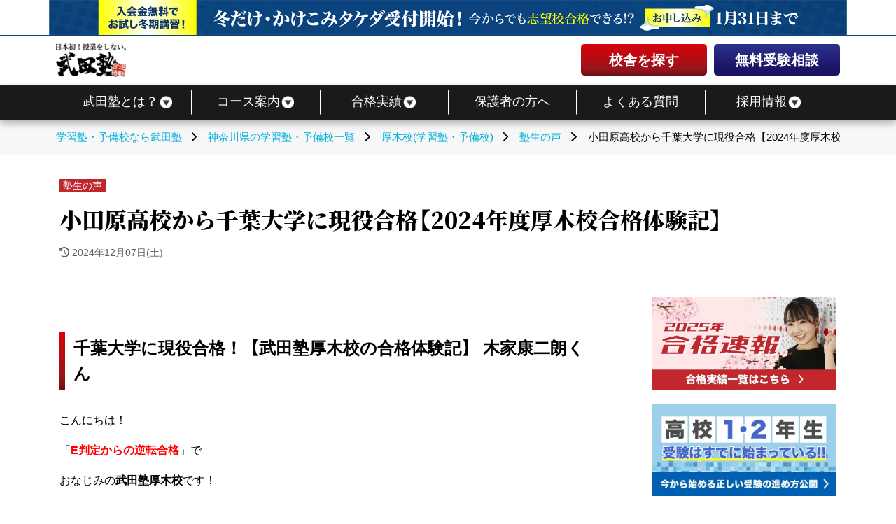

--- FILE ---
content_type: text/html; charset=UTF-8
request_url: https://www.takeda.tv/atsugi/student/post-273666/
body_size: 17760
content:
<!doctype html>
<html lang="ja">
<head>
                
<!-- www.takeda.tv コンテナ-->
    <!-- Google Tag Manager -->
    <script>(function(w,d,s,l,i){w[l]=w[l]||[];w[l].push({'gtm.start':
                new Date().getTime(),event:'gtm.js'});var f=d.getElementsByTagName(s)[0],
            j=d.createElement(s),dl=l!='dataLayer'?'&l='+l:'';j.async=true;j.src=
            'https://www.googletagmanager.com/gtm.js?id='+i+dl;f.parentNode.insertBefore(j,f);
        })(window,document,'script','dataLayer','GTM-W88KVHF');
    </script>
    <!-- End Google Tag Manager -->

    <!-- Google Tag Manager -->
    <script>(function(w,d,s,l,i){w[l]=w[l]||[];w[l].push({'gtm.start':
                new Date().getTime(),event:'gtm.js'});var f=d.getElementsByTagName(s)[0],
            j=d.createElement(s),dl=l!='dataLayer'?'&l='+l:'';j.async=true;j.src=
            'https://www.googletagmanager.com/gtm.js?id='+i+dl;f.parentNode.insertBefore(j,f);
        })(window,document,'script','dataLayer','GTM-PG6L96X');</script>
    <!-- End Google Tag Manager -->

        
    <meta charset="UTF-8">
    <meta name="viewport" content="width=device-width, initial-scale=1">
    <meta name="facebook-domain-verification" content="hyeadwmu555w9erryiisgbp6h967wb" />
    <title>小田原高校から千葉大学に現役合格【2024年度厚木校合格体験記】 - 予備校なら武田塾 厚木校</title>
    <link rel="shortcut icon" href="https://static.takeda.tv/images/home/favicon.png"/>
    <link rel="apple-touch-icon" href="https://static.takeda.tv/images/home/apple-touch-icon_144.jpg" />
    <link rel="preconnect" href="https://fonts.googleapis.com">
    <link rel="preconnect" href="https://fonts.gstatic.com" crossorigin>
    <link href="https://fonts.googleapis.com/css2?family=Noto+Serif+JP:wght@900" rel="stylesheet">
    <link rel="stylesheet" type="text/css" href="/css/common.css?id=70ee23761bb70a3779114e6d180e7371" media="all" />
    <link rel="stylesheet" type="text/css" href="/css/webfonts.css?id=e01c52286995f00b00a0318e80e2f8d0" media="print" onload="this.media='all'"/>
    <script>
        const smtel = (telno,slug,visible_name) => {
            if((navigator.userAgent.indexOf('iPhone') > 0 ) || navigator.userAgent.indexOf('Android') > 0 ){
                if(typeof slug !== "undefined" && visible_name !== "undefined"){
                    document.write('<a class="'+slug+'-tel tel-link" href="tel:'+telno+' "data-visibleName="'+visible_name+'">'+telno+'</a>');
                }else{
                    document.write('<a class="tel-link" href="tel:'+telno+'">'+telno+'</a>');
                }
                }else{
                document.write('<span class="tel-link">'+telno+'</span>');
            }
        }
    </script>
                        <meta name="robots" content="index,follow" >
                        <meta name="description" content="千葉大学に現役合格！【武田塾厚木校の合格体験記】 木家康二朗くん こんにちは！ 「E判定からの逆転合格」で おなじみの武田塾厚木校です！ 厚木周辺で塾・予備校をお探しの受験生のみなさん、 もうどこの予備校に通うか決めましたか？ 「自分に合っている予備校はどこ？」 「今の偏差値は低いけど難関大を狙いたい！」 「 大学受験の予備校・学習塾・個別指導は逆転合格の武田塾の厚木校まで。"/>
            <link rel="canonical" href="https://www.takeda.tv/atsugi/student/post-273666/" />
    <meta property="og:locale" content="ja_JP" />
    <meta property="og:type" content="website" />
            <meta property="og:title" content="小田原高校から千葉大学に現役合格【2024年度厚木校合格体験記】 - 予備校なら武田塾 厚木校" />
                <meta property="og:description" content="千葉大学に現役合格！【武田塾厚木校の合格体験記】 木家康二朗くん こんにちは！ 「E判定からの逆転合格」で おなじみの武田塾厚木校です！ 厚木周辺で塾・予備校をお探しの受験生のみなさん、 もうどこの予備校に通うか決めましたか？ 「自分に合っている予備校はどこ？」 「今の偏差値は低いけど難関大を狙いたい！」 「 大学受験の予備校・学習塾・個別指導は逆転合格の武田塾の厚木校まで。" />
    
    <meta property="og:image" content="https://static.takeda.tv/uploads/2024/04/mC1uIjWLAlOSg6tR5kw6mueyPxqArgy0EldNKbA4.jpeg" />
    <meta property="og:image:secure_url" content="https://static.takeda.tv/uploads/2024/04/mC1uIjWLAlOSg6tR5kw6mueyPxqArgy0EldNKbA4.jpeg" />
    <meta name="twitter:image" content="https://static.takeda.tv/uploads/2024/04/mC1uIjWLAlOSg6tR5kw6mueyPxqArgy0EldNKbA4.jpeg" />

    <meta property="og:url" content="https://www.takeda.tv/atsugi/student/post-273666/" />
    <meta property="og:site_name" content="武田塾" />
    <meta name="twitter:card" content="summary" />
            <meta name="twitter:description" content="千葉大学に現役合格！【武田塾厚木校の合格体験記】 木家康二朗くん こんにちは！ 「E判定からの逆転合格」で おなじみの武田塾厚木校です！ 厚木周辺で塾・予備校をお探しの受験生のみなさん、 もうどこの予備校に通うか決めましたか？ 「自分に合っている予備校はどこ？」 「今の偏差値は低いけど難関大を狙いたい！」 「 大学受験の予備校・学習塾・個別指導は逆転合格の武田塾の厚木校まで。" />
                <meta name="twitter:title" content="小田原高校から千葉大学に現役合格【2024年度厚木校合格体験記】 - 予備校なら武田塾 厚木校" />
        <meta name="twitter:site" content="@takedashinchaku" />

    <link rel="stylesheet" type="text/css" href="/css/archive.css?id=68131c87dbda775b695e032e7a83a617" media="all" />
    
                    
        <script async src="https://s.yimg.jp/images/listing/tool/cv/ytag.js"></script>
<script>
window.yjDataLayer = window.yjDataLayer || [];
function ytag() { yjDataLayer.push(arguments); }
ytag({"type":"ycl_cookie"});
</script>

<!-- Global site tag (gtag.js) - Google Ads: 462256456 -->
<script async src="https://www.googletagmanager.com/gtag/js?id=AW-462256456"></script>
<script>
  window.dataLayer = window.dataLayer || [];
  function gtag(){dataLayer.push(arguments);}
  gtag('js', new Date());
  gtag('config', 'AW-462256456');
</script>

<!-- Meta Pixel Code -->
<script>
!function(f,b,e,v,n,t,s)
{if(f.fbq)return;n=f.fbq=function(){n.callMethod?
n.callMethod.apply(n,arguments):n.queue.push(arguments)};
if(!f._fbq)f._fbq=n;n.push=n;n.loaded=!0;n.version='2.0';
n.queue=[];t=b.createElement(e);t.async=!0;
t.src=v;s=b.getElementsByTagName(e)[0];
s.parentNode.insertBefore(t,s)}(window, document,'script',
'https://connect.facebook.net/en_US/fbevents.js');
fbq('init', '356790422665528');
fbq('track', 'PageView');
</script>
<noscript><img height="1" width="1" style="display:none"
src="https://www.facebook.com/tr?id=356790422665528&ev=PageView&noscript=1"
/></noscript>
<!-- End Meta Pixel Code -->
        <style>
    .gconversion img{display:none !important;}
</style>
</head>
<body id="responsive">
    <div class="all-wrapper">
            <!-- www.takeda.tv コンテナ-->
    <!-- Google Tag Manager (noscript) -->
    <noscript><iframe src="https://www.googletagmanager.com/ns.html?id=GTM-W88KVHF"
                    height="0" width="0" style="display:none;visibility:hidden"></iframe></noscript>
    <!-- End Google Tag Manager (noscript) -->

    <!-- Google Tag Manager (noscript) -->
    <noscript><iframe src="https://www.googletagmanager.com/ns.html?id=GTM-PG6L96X"
                    height="0" width="0" style="display:none;visibility:hidden"></iframe></noscript>
    <!-- End Google Tag Manager (noscript) -->
            
        

    <header class="header">
        <div class="header-bnr">
            <div class="header-bnr__wrapper">
                <a href="https://www.takeda.tv/winter/">
                    <picture>
                        <source srcset="https://static.takeda.tv/images/2023/common/campaign/winter/wintercp_headbnr-sp.webp" media="(max-width: 768px)">
                        <img src="https://static.takeda.tv/images/2023/common/campaign/winter/wintercp_headbnr-pc.webp" alt="冬から始めて大幅偏差値UP! 冬だけタケダ・かけこみタケダ受付開始!" width="1920px" height="84px">
                    </picture>
                </a>
            </div>
        </div>
        <div class="header__wrapper">
            <div class="header-main">
                                    <div class="logo">
                        <a href="https://www.takeda.tv">
                            <picture>
                                <source srcset="https://static.takeda.tv/images/2023/common/main_logo_white.webp" media="(max-width: 768px)">
                                <img loading="lazy" src="https://static.takeda.tv/images/2023/common/main_logo.webp" alt="日本初！授業をしない予備校・武田塾" width="190px" height="90px">
                            </picture>
                        </a>
                    </div>
                            <div class="header-menu">
                <ul>
                    <li>
                        <a href="https://www.takeda.tv/school/" class="red-btn">校舎を探す</a>
                    </li>
                    <li>
                        <a href="https://www.takeda.tv/inquiry/" class="blue-btn">無料受験相談</a>
                    </li>
                </ul>
            </div>
            
            <button class="header-sp-btn" aria-label="メニュー"><span></span></button>
            </div>
        </div>
        <nav id="pcnav" class="nav" role="navigation">
            <div class="wrapper wrapper-flush">
                <div class="nav-container">
                    <ul class="nav-menu menu">
                        <li class="menu-item has-dropdown"><a href="https://www.takeda.tv/about/"><span>武田塾とは？</span></a>
                            <ul class="nav-dropdown menu is-visible">
                                <li class="menu-item"><a href="https://www.takeda.tv/about/">武田塾の強み</a></li>
                                <li class="menu-item"><a href="https://www.takeda.tv/press/media/"> メディア情報</a></li>
                                <li class="menu-item"><a href="https://www.takeda.tv/press/books/"> 出版書籍</a></li>
                                <li class="menu-item"><a href="https://www.takeda.tv/student/">塾生の声</a></li>
                                <li class="menu-item"><a href="https://www.takeda.tv/information/">お知らせ</a></li>
                            </ul>
                        </li>
                        <li class="menu-item has-dropdown"><a href="https://www.takeda.tv/course/"><span>コース案内</span></a>
                            <ul class="nav-dropdown menu is-visible">
                                <li class="menu-item"><a href="https://www.takeda.tv/course/hs1/">高1生コース</a></li>
                                <li class="menu-item"><a href="https://www.takeda.tv/course/hs2/">高2生コース</a></li>
                                <li class="menu-item"><a href="https://www.takeda.tv/course/hs3/">高3生コース</a></li>
                                <li class="menu-item"><a href="https://www.takeda.tv/course/hsj/">既卒生コース</a></li>
                                <li class="menu-item"><a href="https://www.takeda.tv/course/other/">小学生・中学生</a></li>
                                <li class="menu-item"><a href="https://www.takeda.tv/online/">オンライン</a></li>
                                <li class="menu-item"><a href="https://www.takeda.tv/stream/">生配信コース</a></li>
                                <li class="menu-item"><a href="https://www.takeda.tv/faqservice/">質問対応サービス</a></li>
                                <li class="menu-item"><a href="https://www.takeda.tv/medical/">医学部志望の方</a></li>

                            </ul>
                        </li>
                        <li class="menu-item has-dropdown"><a href="https://www.takeda.tv/passed/"><span>合格実績</span></a>
                            <ul class="nav-dropdown menu is-visible">
                                <li class="menu-item"><a href="https://www.takeda.tv/passed/"><span>合格実績(大学)</span></a></li>
                                <li class="menu-item"><a href="https://www.takeda.tv/passed/other/">合格実績(中学高校)</a></li>
                            </ul>
                        </li>
                        <li class="menu-item"><a href="https://www.takeda.tv/parent/">保護者の方へ</a></li>
                        <li class="menu-item"><a href="https://www.takeda.tv/qa/">よくある質問</a></li>
                        <li class="menu-item has-dropdown"><a href="https://www.takeda.tv/recruit/"><span>採用情報</span></a>
                            <ul class="nav-dropdown menu is-visible">
                                <li class="menu-item"><a href="https://www.takeda.tv/recruit/">正社員採用</a></li>
                                <li class="menu-item"><a href="https://www.takeda.tv/lecturer/">アルバイト採用</a></li>
                            </ul>
                        </li>
                    </ul>
                </div>
            </div>
        </nav>
    </header>

    <nav class="sp-nav">
        <div class="sp-nav__close"></div>
        <div class="sp-nav__main">
            <ul class="sp-nav__list">
                <li>
                    <button>武田塾とは？</button>
                    <ul class="sp-nav__down-list">
                        <li><a href="https://www.takeda.tv/about/">武田塾の強み</a></li>
                        <li><a href="https://www.takeda.tv/press/media/"> メディア情報</a></li>
                        <li><a href="https://www.takeda.tv/press/books/"> 出版書籍</a></li>
                        <li><a href="https://www.takeda.tv/student/">塾生の声</a></li>
                        <li><a href="https://www.takeda.tv/information/">お知らせ</a></li>
                    </ul>
                </li>
                <li>
                    <button>コース案内</button>
                    <ul class="sp-nav__down-list">
                        <li><a href="https://www.takeda.tv/course/hs1/">高1生コース</a></li>
                        <li><a href="https://www.takeda.tv/course/hs2/">高2生コース</a></li>
                        <li><a href="https://www.takeda.tv/course/hs3/">高3生コース</a></li>
                        <li><a href="https://www.takeda.tv/course/hsj/">既卒生コース</a></li>
                        <li><a href="https://www.takeda.tv/course/other/">小学生・中学生</a></li>
                        <li><a href="https://www.takeda.tv/online/">オンライン</a></li>
                        <li><a href="https://www.takeda.tv/stream/">生配信コース</a></li>
                        <li><a href="https://www.takeda.tv/course/">コース案内</a></li>
                        <li><a href="https://www.takeda.tv/faqservice/">質問対応サービス</a></li>
                        <li><a href="https://www.takeda.tv/medical/">医学部志望の方</a></li>
                    </ul>
                </li>
                <li>
                    <button>合格実績</button>
                    <ul class="sp-nav__down-list">
                        <li><a href="https://www.takeda.tv/passed/">大学の合格実績</a></li>
                        <li><a href="https://www.takeda.tv/passed/other/">中学・高校の合格実績</a></li>
                    </ul>
                </li>
                <li><a href="https://www.takeda.tv/parent/">保護者の方へ</a></li>
                <li><a href="https://www.takeda.tv/qa/">よくある質問</a></li>
                <li><button>採用情報</button>
                    <ul class="sp-nav__down-list">
                        <li><a href="https://www.takeda.tv/recruit/">正社員採用</a></li>
                        <li><a href="https://www.takeda.tv/lecturer/">アルバイト採用</a></li>
                    </ul>
                </li>
                <li><a href="https://www.takeda.tv/school/">校舎一覧</a></li>
                <li><a href="https://www.takeda.tv/inquiry/">無料受験相談</a></li>
            </ul>
        </div>
    </nav>

<div id="page" class="falleffect">
                    <div class="n_breadcrumbs">
        <div id="bcsb" class="clearfix">
            <div class="breadcrumbslist">
                <p id="breadcrumbs" itemscope itemtype="http://schema.org/BreadcrumbList">
                            <span itemprop="itemListElement" itemscope itemtype="http://schema.org/ListItem">
                    <a itemprop="item" href="https://www.takeda.tv"><span itemprop="name">学習塾・予備校なら武田塾</span><meta itemprop="position" content="0" /></a><span class="breadcrumb-arrow"><i class="fa-solid fa-chevron-right"></i></span>
                </span>

                                    <span itemprop="itemListElement" itemscope itemtype="http://schema.org/ListItem">
                    <a itemprop="item" href="https://www.takeda.tv/school/kanagawa/"><span itemprop="name">神奈川県の学習塾・予備校一覧</span><meta itemprop="position" content="1" /></a><span class="breadcrumb-arrow"><i class="fa-solid fa-chevron-right"></i></span>
                </span>

                                    <span itemprop="itemListElement" itemscope itemtype="http://schema.org/ListItem">
                    <a itemprop="item" href="https://www.takeda.tv/atsugi/"><span itemprop="name">厚木校(学習塾・予備校)</span><meta itemprop="position" content="2" /></a><span class="breadcrumb-arrow"><i class="fa-solid fa-chevron-right"></i></span>
                </span>

                                    <span itemprop="itemListElement" itemscope itemtype="http://schema.org/ListItem">
                    <a itemprop="item" href="https://www.takeda.tv/atsugi/student/"><span itemprop="name">塾生の声</span><meta itemprop="position" content="3" /></a><span class="breadcrumb-arrow"><i class="fa-solid fa-chevron-right"></i></span>
                </span>

                                    <span itemprop="itemListElement" itemscope itemtype="http://schema.org/ListItem">
                    <span itemprop="name" class="breadcrumb_last">小田原高校から千葉大学に現役合格【2024年度厚木校合格体験記】<meta itemprop="position" content="4" /></span>
                </span>
                </p>

            </div>
        </div>
    </div>

    <div id="content">
        <div class="section-wrapper">
            <header class="single-ttl">
                                    <a href="https://www.takeda.tv/atsugi/student/" rel="category tag">塾生の声</a>
                                <h1>小田原高校から千葉大学に現役合格【2024年度厚木校合格体験記】</h1>
                <span class="single-time">
                    <i class="fa-solid fa-clock-rotate-left" aria-hidden="true"></i>
                    <time datetime="2024-12-07">
                        2024年12月07日(土)
                    </time>
                </span>
            </header>
            <div class="sec-2column">
                <article class="sec-2column__postList">
                    <div class="school-entry-content clearfix">
                        <div class="single-content article-student">
                            <h2 class="tiny_h2"><span style="font-size: 18pt;">千葉大学に現役合格！【武田塾厚木校の合格体験記】 木家康二朗くん</span></h2>
<p>こんにちは！</p>
<p>「<span style="color: #ff0000;"><strong>E判定からの逆転合格</strong></span>」で</p>
<p>おなじみの<strong>武田塾厚木校</strong>です！</p>
<p>厚木周辺で塾・予備校をお探しの受験生のみなさん、 もうどこの予備校に通うか決めましたか？</p>
<p>「自分に合っている予備校はどこ？」</p>
<p>「今の<strong>偏差値は低い</strong>けど<strong>難関大</strong>を狙いたい！」</p>
<p>「実際に予備校に通っていた人の話を聞いてみたい！」</p>
<p>そんなあなたのために</p>
<p>武田塾厚木校に実際に通っていた塾生のリアルな<strong>合格体験記</strong>を紹介します！</p>
<p>今回は<span style="color: #ff0000;"><strong><span style="font-size: 14pt;">千葉大学</span></strong></span> <strong>工学部</strong>に合格した木家くんの合格体験記です！</p>
<h2 class="tiny_h2"><span style="font-size: 18pt;">千葉大学に合格した木家くんってどんな人？</span></h2>
<p><img src="https://static.takeda.tv/uploads/2024/04/mC1uIjWLAlOSg6tR5kw6mueyPxqArgy0EldNKbA4.jpeg" alt="2" width="489" height="489" /></p>
<p><span style="font-size: 14pt;">名前：木家康二朗くん</span></p>
<p><span style="font-size: 14pt;">出身校：小田原高校</span></p>
<h3 class="tiny_h3"><span style="font-size: 18pt;">合格した大学</span></h3>
<p><span style="font-size: 14pt;"><span style="font-size: 18pt; color: #ff0000;"><strong>千葉</strong></span>大学　<strong>工学部医工学</strong></span></p>
<p><span style="font-size: 14pt;"><strong><span style="font-size: 18pt; color: #ff0000;">青山学院</span>大学　理工学部</strong></span></p>
<h3 class="tiny_h3"><span style="font-size: 18pt;">武田塾に入る前の成績は？</span></h3>
<p><strong>成績エピソード</strong>　　</p>
<p><span style="font-size: 18.6667px;">理系科目は勉強を定期テストメインでしていたが、英語が苦手でした。</span></p>
<h3 class="tiny_h3"><span style="font-size: 18pt;">武田塾に入ったきっかけは？</span></h3>
<p>それまで通っていた塾で成績の向上が見られず、自分も勉強に対して一生懸命ではありませんでした。</p>
<p>そんな状態で二年生の夏休みを迎えてしまい、無駄な夏休みを過ごしてしまったことに対して焦りを感じていました。</p>
<p>そこで武田塾の自学自習の徹底に魅力を感じて入塾しました！</p>
<h2 class="tiny_h2"><span style="font-size: 18pt;">武田塾に入ってから木家くんの成績は？</span></h2>
<h3 class="tiny_h3"><span style="font-size: 18pt;">武田塾に入ってから勉強法や成績はどのように変わった？</span></h3>
<p>物理と英語は特に伸びて、物理に関しては、得意科目と言えるくらいまで成績が向上しました！</p>
<p>参考書や過去問を解くときに、一問一問に対して真剣に向き合い、どう考えるかなどプロセスを自分で説明できるようにするなど、勉強に対して自分で工夫するようになりました！</p>
<h3 class="tiny_h3"><span style="font-size: 18pt;">担当の先生の印象</span></h3>
<p>自分の考えにない考え方や勉強法を教えてもらうことで、自分の勉強に対して客観的に見れるようになりました。</p>
<p>わからない問題を一緒に考えたりして、独学ではきつい部分を補ったりしてもらいました！</p>
<h3 class="tiny_h3"><span style="font-size: 18pt;">武田塾での思い出を教えて下さい！</span></h3>
<p>塾に来る時間や帰る時間が計られることによって、意地でも塾に来て勉強しなきゃいけないと思うようになりました、そうやって自分自身にプレッシャーが課されることで、自分を律することができたと思います！</p>
<p>自宅では怠けてしまうので、塾に来て勉強をすることに専念しました。塾は勉強する環境が整っているので、塾へ来るたびに勉強に対してのやる気が湧き出てきました１</p>
<h2 class="tiny_h2"><span style="font-size: 18pt;">好きな参考書ランキングベスト3！</span></h2>
<p><span style="font-size: 14pt;"><strong>1位　速読英単語 上級編</strong></span></p>
<p>受験後半はこの参考書のおかげで英語力が伸びたと思います！</p>
<p><span style="font-size: 14pt;"><strong>2位　重要問題集 化学</strong></span></p>
<p>演習していくうちに自分の弱い部分に気付き弱点の発見になりました！</p>
<p>&nbsp;</p>
<p><span style="font-size: 14pt;"><strong>3位　重要問題集 物理</strong></span></p>
<p>化学と同じく、物理も演習がとても大事で、この参考書によって物理を武器にできました！</p>
<p>&nbsp;</p>
<h2 class="tiny_h2"><span style="font-size: 18pt;">最後に来年の受験生にメッセージをお願いします！</span></h2>
<p><span style="font-size: 14pt;"><strong>勉強するときにこの参考書で何が学べるのか、どうすれば応用することができるのかを自分で考えながら勉強してほしいです！</strong></span></p>
<p><span style="font-size: 14pt;"><strong>そして、とりあえず塾に来て勉強しましょう！！</strong></span></p>
<h2 class="tiny_h2"><span style="font-size: 18pt;">教務からのコメント</span></h2>
<p class="p3">木家くん、本当におめでとうございます！！！</p>
<p class="p3">共通テストでは、満足とは言い切れないギリギリの点数でしたが、よくぞ最後まで諦めずに二次試験で一点でも多くとるためにやりきりました！</p>
<p class="p3">自分の受験をちゃんと自分事と捉えて、確実に毎日成長することができていたと思います！</p>
<p class="p3">自分のことを客観的に考えて、自分の成長のために頭を使って考え続けることは今後にも必ず活きます！</p>
<p class="p3">是非、大学でも武田塾厚木校での様々な教訓を活かして、頑張ってください！</p>
<h2 class="tiny_h2"><span style="font-size: 18pt;">この記事を最後まで読んでくれてありがとう！</span></h2>
<p>武田塾厚木校では受験の悩みや勉強法について相談できる<strong>無料受験相談</strong>を受け付けております！</p>
<p>無料受験相談に来られた方には、武田塾で1冊を完璧にして逆転合格を果たした受験生の<strong>合格体験記</strong>や全科目の勉強法や参考書の使い方を明らかにした<strong>完全独学マニュアル</strong>を進呈しております！</p>
<p><strong>お問い合わせお待ちしております！！</strong></p>
<p><strong><span class="contact-button100"><a href="https://www.takeda.tv/atsugi/consult/" target="_blank" rel="noopener"><img src="https://static.takeda.tv/images/contact/consult_button.png" alt="無料受験相談" /></a></span></strong></p>

                                                    </div>
                    </div>
                                    </article>
                                        <aside class="sidebar" id="sidebar">
        <div class="bnr">
            <a href="https://www.takeda.tv/passed/">
                <img loading="lazy" src="https://static.takeda.tv/images/2025/common/passed2025_bnr_sm.webp" alt="武田塾の合格実績はこちら" width="320px" height="132px">
            </a>
            <a href="https://www.takeda.tv/highschool/">
                <img loading="lazy" src="https://static.takeda.tv/images/2025/common/highschool_bnr_sm.webp" alt="高校1年生&2年生必見!今から始める正しい受験の進め方" width="320px" height="132px">
            </a>
            <a href="https://www.takeda.tv/examinations2024/">
                <img loading="lazy" src="https://static.takeda.tv/images/2023/common/bottom_banner/examinations2024.webp" alt="共通テストが大きく変わります!" width="320px" height="132px">
            </a>
            <a href="https://xn--8pr038b9h2am7a.com/" target="_blank" rel="noopener">
                <img loading="lazy" src="https://static.takeda.tv/images/2023/common/sidebar/gyakuten_bnr_side.webp" alt="参考書だけで合格する方法を公開！逆転合格.com" width="320px" height="132px">
            </a>
            <a href="https://www.youtube.com/@takedajuku" target="_blank" rel="noopener">
                <img loading="lazy" src="https://static.takeda.tv/images/2023/common/sidebar/takedach_side.webp" alt="【武田塾チャンネル】オススメ参考書や勉強法を完全無料公開!" width="320px" height="132px">
            </a>
        </div>
        <div class="bnr bnr__sticky">
            <span class="sidebar__index">今だけのキャンペーン開催中!</span>
            <a href="https://www.takeda.tv/winter/">
                <img loading="lazy" src="https://static.takeda.tv/images/2025/special/winter/winter-sm_bnr.webp" alt="超えてこ、自分の限界。冬期講習なら「冬だけタケダ」(高校2年生まで)" width="330px" height="165px">
            </a>
            <a href="https://www.takeda.tv/kakekomi/">
                <img loading="lazy" src="https://static.takeda.tv/images/2025/special/kakekomi/kakekomi-sm_bnr.webp" alt="合格へのラストチャンス!直前期講習なら「かけこみタケダ」(高校3年生・既卒生)" width="330px" height="165px">
            </a>
            <a href="https://www.takeda.tv/information/event/post-279969/">
                <img loading="lazy" src="https://static.takeda.tv/images/2025/page/new_curriculum/new_curriculum_bnr_sm.webp" alt="新カリキュラム配布イベント実施中" width="336px" height="165px">
            </a>
        </div>

    </aside>
                            </div>
        </div>

        <div class="contact-link-section red_gradient_bg">
            <div class="section-wrapper">
                <p class="contact-link-section__txt">あなたに合った勉強法を教えます！</p>
                <a href="https://www.takeda.tv/inquiry/" class="yellow-btn contact-link-section__btn">無料受験相談に行ってみる</a>
            </div>
        </div>

        <div class="section-wrapper">
                <section class="bottom-banner">
        <div class="bottom-banner__wrapper">
            <ul class="bottom-banner__list">
                <li>
                    <a href="https://www.takeda.tv/winter/">
                        <img loading="lazy" src="https://static.takeda.tv/images/2025/special/winter/winter-sm_bnr.webp" alt="超えてこ、自分の限界。冬期講習なら「冬だけタケダ」(高校2年生まで)" width="330px" height="165px">
                    </a>
                </li>
                <li>
                    <a href="https://www.takeda.tv/kakekomi/">
                        <img loading="lazy" src="https://static.takeda.tv/images/2025/special/kakekomi/kakekomi-sm_bnr.webp" alt="合格へのラストチャンス!直前期講習なら「かけこみタケダ」(高校3年生・既卒生)" width="330px" height="165px">
                    </a>
                </li>
                <li>
                    <a href="https://www.takeda.tv/information/event/post-279969/">
                        <img loading="lazy" src="https://static.takeda.tv/images/2025/page/new_curriculum/new_curriculum_bnr_sm.webp" alt="新カリキュラム配布イベント実施中!" width="336px" height="165px">
                    </a>
                </li>
                <li>
                    <a href="https://www.takeda.tv/highschool/">
                        <img loading="lazy" src="https://static.takeda.tv/images/2025/common/highschool_bnr_sm.webp" alt="今から始める正しい受験の進め方" width="310px" height="155px">
                    </a>
                </li>
                <li>
                    <a href="https://www.takeda.tv/passed/">
                        <img loading="lazy" src="https://static.takeda.tv/images/2025/common/passed2025_bnr_sm.webp" alt="2025年度合格速報" width="310px" height="155px">
                    </a>
                </li>
                <li>
                    <a href="https://www.takeda.tv/examinations2024/">
                        <img loading="lazy" src="https://static.takeda.tv/images/2023/common/bottom_banner/examinations2024.webp" alt="共通テストが大きく変わります!" width="310px" height="155px">
                    </a>
                </li>
                <li>
                    <a href="https://xn--8pr038b9h2am7a.com/" target="_blank" rel="noopener">
                        <img loading="lazy" src="https://static.takeda.tv/images/2023/common/bottom_banner/gyakuten_goukaku.webp" alt="逆転合格.com" width="310px" height="155px">
                    </a>
                </li>
                <li>
                    <a href="https://www.youtube.com/@takedajuku" target="_blank" rel="noopener">
                        <picture>
                            <img loading="lazy" src="https://static.takeda.tv/images/2023/common/bottom_banner/takedach_bnr.webp" alt="【武田塾チャンネル】オススメ参考書や勉強法を完全無料公開!" title="武田塾チャンネル" width="310px" height="155px">
                        </picture>
                    </a>
                </li>
                <li>
                    <a href="https://takeda-medical.jp/" target="_blank" rel="noopener">
                        <picture>
                            <img loading="lazy" src="https://static.takeda.tv/images/2023/common/bottom_banner/takedajuku_ishinkan_bnr_big.webp" alt="医学部受験専門予備校なら武田塾医進館" title="日本初!授業をしない医学部予備校 武田塾医進館" width="310px" height="155px">
                        </picture>
                    </a>
                </li>
                <li>
                    <a href="https://igakubu-note.jp/" target="_blank" rel="noopener">
                        <picture>
                            <img loading="lazy" src="https://static.takeda.tv/images/2023/common/bottom_banner/igakubujukennote.webp" alt="医学部受験ノート" title="医学部受験ノート.jp" width="310px" height="155px">
                        </picture>
                    </a>
                </li>
                <li>
                    <a href="https://takeda-english.tv/" target="_blank" rel="noopener">
                        <picture>
                            <img loading="lazy" src="https://static.takeda.tv/images/2023/common/bottom_banner/takedaenglish.webp" alt="社会人向け英語学習の「武田塾English」" title="社会人向け英語学習の「武田塾English」" width="310px" height="155px">
                        </picture>
                    </a>
                </li>
            </ul>
        </div>
    </section>
        </div>
    </div>
    
<footer id="footer" class="footer scroll-point">

    <div class="ft-nav01">
        <div class="inner">
            <div class="fixedarea">
                <div id="pc_sidenavi" >
                    <div class="pc_sidenavi__inner">
                        <a href="https://www.takeda.tv/inquiry/"><img src="https://static.takeda.tv/images/2023/common/side_inquiry.webp" alt="無料受験相談" loading="lazy"></a>
                        <a href="https://www.takeda.tv/school/"><img src="https://static.takeda.tv/images/2023/common/side_schoolsearch.webp" alt="校舎を探す" loading="lazy"></a>
                    </div>
                </div>
                                    <p id="fixed-circle">
                        <a href="https://www.takeda.tv/winter/"><img src="https://static.takeda.tv/images/2025/special/winter/winter-fixed_bnr.webp" alt="超えてこ、自分の限界。冬期講習受けるなら武田塾の「冬だけタケダ」"></a>
                    </p>
                                <p id="page-top" class="page-top-btn" data-tor-smoothScroll="noSmooth"><a href="#">TOP</a></p>
                                <div id="sp-fixednavi" class="sp-fixed-button">
                                        <a href="https://www.takeda.tv/inquiry/" class="red-btn inquiry">無料受験相談へ行ってみよう!<span><i></i></span></a>
                                    </div>  
                            </div>
        <!--ft-nav01-->
        </div>
    </div>
                <div class="ft-nav02 clearfix">
        <div class="section-wrapper ft-nav02-wrapper">
            <p class="section-heading ft-nav02-heading"><span>大学受験の塾・予備校</span><br class="sm-show">いくなら武田塾</p>
            <nav class="footer-area-nav">
                <ul class="footer-area-nav__list">
                                                            <li>
                            <span class="footer-area-nav__heading">
                                <a href="https://www.takeda.tv/school/hokkaido/">
                                    北海道
                                </a>
                            </span>
                            <ul class="footer-areas">
                                                                    <li><a href="https://www.takeda.tv/sapporo/">札幌校</a></li>
                                                                    <li><a href="https://www.takeda.tv/shinsapporo/">新札幌校</a></li>
                                                                    <li><a href="https://www.takeda.tv/sapporomaruyama/">札幌円山公園校</a></li>
                                                                    <li><a href="https://www.takeda.tv/sapporoasabu/">札幌麻生校</a></li>
                                                                    <li><a href="https://www.takeda.tv/asahikawa/">旭川校</a></li>
                                                                    <li><a href="https://www.takeda.tv/hakodate/">函館校</a></li>
                                                                    <li><a href="https://www.takeda.tv/chitose/">千歳校</a></li>
                                                                    <li><a href="https://www.takeda.tv/obihiro/">帯広校</a></li>
                                                            </ul>
                        </li>
                                                                                <li>
                            <span class="footer-area-nav__heading">
                                <a href="https://www.takeda.tv/school/aomori/">
                                    青森県
                                </a>
                            </span>
                            <ul class="footer-areas">
                                                                    <li><a href="https://www.takeda.tv/hirosaki/">弘前校</a></li>
                                                                    <li><a href="https://www.takeda.tv/aomori/">青森校</a></li>
                                                            </ul>
                        </li>
                                                                                <li>
                            <span class="footer-area-nav__heading">
                                <a href="https://www.takeda.tv/school/iwate/">
                                    岩手県
                                </a>
                            </span>
                            <ul class="footer-areas">
                                                                    <li><a href="https://www.takeda.tv/morioka/">盛岡校</a></li>
                                                            </ul>
                        </li>
                                                                                <li>
                            <span class="footer-area-nav__heading">
                                <a href="https://www.takeda.tv/school/miyagi/">
                                    宮城県
                                </a>
                            </span>
                            <ul class="footer-areas">
                                                                    <li><a href="https://www.takeda.tv/sendaiekimae/">仙台駅前校</a></li>
                                                                    <li><a href="https://www.takeda.tv/izumichuou/">泉中央校</a></li>
                                                                    <li><a href="https://www.takeda.tv/nagamachi/">長町校</a></li>
                                                            </ul>
                        </li>
                                                                                <li>
                            <span class="footer-area-nav__heading">
                                <a href="https://www.takeda.tv/school/akita/">
                                    秋田県
                                </a>
                            </span>
                            <ul class="footer-areas">
                                                                    <li><a href="https://www.takeda.tv/akita/">秋田校</a></li>
                                                            </ul>
                        </li>
                                                                                <li>
                            <span class="footer-area-nav__heading">
                                <a href="https://www.takeda.tv/school/yamagata/">
                                    山形県
                                </a>
                            </span>
                            <ul class="footer-areas">
                                                                    <li><a href="https://www.takeda.tv/yamagata/">山形校</a></li>
                                                            </ul>
                        </li>
                                                                                <li>
                            <span class="footer-area-nav__heading">
                                <a href="https://www.takeda.tv/school/fukushima/">
                                    福島県
                                </a>
                            </span>
                            <ul class="footer-areas">
                                                                    <li><a href="https://www.takeda.tv/fukushima/">福島校</a></li>
                                                                    <li><a href="https://www.takeda.tv/iwaki/">いわき校</a></li>
                                                                    <li><a href="https://www.takeda.tv/aizuwakamatsu/">会津若松校</a></li>
                                                                    <li><a href="https://www.takeda.tv/koriyama/">郡山校</a></li>
                                                            </ul>
                        </li>
                                                                                <li>
                            <span class="footer-area-nav__heading">
                                <a href="https://www.takeda.tv/school/ibaraki/">
                                    茨城県
                                </a>
                            </span>
                            <ul class="footer-areas">
                                                                    <li><a href="https://www.takeda.tv/tsukuba/">つくば校</a></li>
                                                                    <li><a href="https://www.takeda.tv/mito/">水戸校</a></li>
                                                                    <li><a href="https://www.takeda.tv/tsuchiura/">土浦校</a></li>
                                                                    <li><a href="https://www.takeda.tv/hitachi/">日立校</a></li>
                                                                    <li><a href="https://www.takeda.tv/toride/">取手校</a></li>
                                                                    <li><a href="https://www.takeda.tv/moriya/">守谷校</a></li>
                                                                    <li><a href="https://www.takeda.tv/hitachinoushiku/">ひたち野うしく校</a></li>
                                                            </ul>
                        </li>
                                                                                <li>
                            <span class="footer-area-nav__heading">
                                <a href="https://www.takeda.tv/school/tochigi/">
                                    栃木県
                                </a>
                            </span>
                            <ul class="footer-areas">
                                                                    <li><a href="https://www.takeda.tv/utsunomiya/">宇都宮校</a></li>
                                                                    <li><a href="https://www.takeda.tv/oyama/">小山校</a></li>
                                                                    <li><a href="https://www.takeda.tv/tochigi/">栃木校</a></li>
                                                                    <li><a href="https://www.takeda.tv/nishinasuno/">西那須野校</a></li>
                                                                    <li><a href="https://www.takeda.tv/sano/">佐野校</a></li>
                                                                    <li><a href="https://www.takeda.tv/utsunomiyaekihigashiguchi/">宇都宮駅東口校</a></li>
                                                            </ul>
                        </li>
                                                                                <li>
                            <span class="footer-area-nav__heading">
                                <a href="https://www.takeda.tv/school/gunma/">
                                    群馬県
                                </a>
                            </span>
                            <ul class="footer-areas">
                                                                    <li><a href="https://www.takeda.tv/takasaki/">高崎校</a></li>
                                                                    <li><a href="https://www.takeda.tv/ota/">太田校</a></li>
                                                                    <li><a href="https://www.takeda.tv/maebashi/">前橋校</a></li>
                                                                    <li><a href="https://www.takeda.tv/isesaki/">伊勢崎校</a></li>
                                                            </ul>
                        </li>
                                                                                <li>
                            <span class="footer-area-nav__heading">
                                <a href="https://www.takeda.tv/school/saitama/">
                                    埼玉県
                                </a>
                            </span>
                            <ul class="footer-areas">
                                                                    <li><a href="https://www.takeda.tv/kumagaya/">熊谷校</a></li>
                                                                    <li><a href="https://www.takeda.tv/omiya/">大宮校</a></li>
                                                                    <li><a href="https://www.takeda.tv/kawaguchi/">川口校</a></li>
                                                                    <li><a href="https://www.takeda.tv/tokorozawa/">所沢校</a></li>
                                                                    <li><a href="https://www.takeda.tv/shinkoshigaya/">新越谷校</a></li>
                                                                    <li><a href="https://www.takeda.tv/kawagoe/">川越校</a></li>
                                                                    <li><a href="https://www.takeda.tv/kasukabeko/">春日部校</a></li>
                                                                    <li><a href="https://www.takeda.tv/shiki/">志木校</a></li>
                                                                    <li><a href="https://www.takeda.tv/minamiurawa/">南浦和校</a></li>
                                                                    <li><a href="https://www.takeda.tv/ageo/">上尾校</a></li>
                                                                    <li><a href="https://www.takeda.tv/soka/">草加校</a></li>
                                                                    <li><a href="https://www.takeda.tv/kitaurawa/">北浦和校</a></li>
                                                                    <li><a href="https://www.takeda.tv/kuki/">久喜校</a></li>
                                                                    <li><a href="https://www.takeda.tv/iruma/">入間校</a></li>
                                                                    <li><a href="https://www.takeda.tv/fukaya/">深谷校</a></li>
                                                                    <li><a href="https://www.takeda.tv/hanno/">飯能校</a></li>
                                                                    <li><a href="https://www.takeda.tv/higashimatsuyama/">東松山校</a></li>
                                                                    <li><a href="https://www.takeda.tv/wakoshi/">和光市校</a></li>
                                                                    <li><a href="https://www.takeda.tv/fujimino/">ふじみ野校</a></li>
                                                                    <li><a href="https://www.takeda.tv/warabi/">蕨校</a></li>
                                                                    <li><a href="https://www.takeda.tv/hanyu/">羽生校</a></li>
                                                                    <li><a href="https://www.takeda.tv/sakado/">坂戸校</a></li>
                                                                    <li><a href="https://www.takeda.tv/musashiurawa/">武蔵浦和校</a></li>
                                                            </ul>
                        </li>
                                                                                <li>
                            <span class="footer-area-nav__heading">
                                <a href="https://www.takeda.tv/school/chiba/">
                                    千葉県
                                </a>
                            </span>
                            <ul class="footer-areas">
                                                                    <li><a href="https://www.takeda.tv/ichikawa/">市川校</a></li>
                                                                    <li><a href="https://www.takeda.tv/shinurayasu/">新浦安校</a></li>
                                                                    <li><a href="https://www.takeda.tv/kashiwa/">柏校</a></li>
                                                                    <li><a href="https://www.takeda.tv/tsudanuma/">津田沼校</a></li>
                                                                    <li><a href="https://www.takeda.tv/chiba/">千葉校</a></li>
                                                                    <li><a href="https://www.takeda.tv/shinkamagaya/">新鎌ヶ谷校</a></li>
                                                                    <li><a href="https://www.takeda.tv/katsutadai/">勝田台校</a></li>
                                                                    <li><a href="https://www.takeda.tv/matsudo/">松戸校</a></li>
                                                                    <li><a href="https://www.takeda.tv/funabashi/">船橋校</a></li>
                                                                    <li><a href="https://www.takeda.tv/narita/">成田校</a></li>
                                                                    <li><a href="https://www.takeda.tv/minaminagareyama/">南流山校</a></li>
                                                                    <li><a href="https://www.takeda.tv/kisarazu/">木更津校</a></li>
                                                                    <li><a href="https://www.takeda.tv/kaihimmakuhari/">海浜幕張校</a></li>
                                                                    <li><a href="https://www.takeda.tv/mobara/">茂原校</a></li>
                                                                    <li><a href="https://www.takeda.tv/inage/">稲毛校</a></li>
                                                                    <li><a href="https://www.takeda.tv/yachiyomidorigaoka/">八千代緑が丘校</a></li>
                                                                    <li><a href="https://www.takeda.tv/inzaimakinohara/">印西牧の原校</a></li>
                                                                    <li><a href="https://www.takeda.tv/goi/">五井校</a></li>
                                                                    <li><a href="https://www.takeda.tv/kamatori/">鎌取校</a></li>
                                                                    <li><a href="https://www.takeda.tv/abiko/">我孫子校</a></li>
                                                            </ul>
                        </li>
                                                                                <li>
                            <span class="footer-area-nav__heading">
                                <a href="https://www.takeda.tv/school/tokyo/">
                                    東京都
                                </a>
                            </span>
                            <ul class="footer-areas">
                                                                    <li><a href="https://www.takeda.tv/ochanomizu/">御茶ノ水本校</a></li>
                                                                    <li><a href="https://www.takeda.tv/monzennakacho/">門前仲町校</a></li>
                                                                    <li><a href="https://www.takeda.tv/ikebukuro/">池袋校</a></li>
                                                                    <li><a href="https://www.takeda.tv/machida/">町田校</a></li>
                                                                    <li><a href="https://www.takeda.tv/tachikawa/">立川校</a></li>
                                                                    <li><a href="https://www.takeda.tv/takadanobaba/">高田馬場校</a></li>
                                                                    <li><a href="https://www.takeda.tv/shinjuku/">新宿校</a></li>
                                                                    <li><a href="https://www.takeda.tv/nishikasai/">西葛西校</a></li>
                                                                    <li><a href="https://www.takeda.tv/tamachi/">田町校</a></li>
                                                                    <li><a href="https://www.takeda.tv/hachioji/">八王子校</a></li>
                                                                    <li><a href="https://www.takeda.tv/yotsuya/">四谷校</a></li>
                                                                    <li><a href="https://www.takeda.tv/ogikubo/">荻窪校</a></li>
                                                                    <li><a href="https://www.takeda.tv/sangenjaya/">三軒茶屋校</a></li>
                                                                    <li><a href="https://www.takeda.tv/kinshicho/">錦糸町校</a></li>
                                                                    <li><a href="https://www.takeda.tv/nerima/">練馬校</a></li>
                                                                    <li><a href="https://www.takeda.tv/kanamachi/">金町校</a></li>
                                                                    <li><a href="https://www.takeda.tv/sugamo/">巣鴨校</a></li>
                                                                    <li><a href="https://www.takeda.tv/seijougakuen/">成城学園前校</a></li>
                                                                    <li><a href="https://www.takeda.tv/akabane/">赤羽校</a></li>
                                                                    <li><a href="https://www.takeda.tv/jiyugaoka/">自由が丘校</a></li>
                                                                    <li><a href="https://www.takeda.tv/chofu/">調布校</a></li>
                                                                    <li><a href="https://www.takeda.tv/oimachi/">大井町校</a></li>
                                                                    <li><a href="https://www.takeda.tv/kitasenju/">北千住校</a></li>
                                                                    <li><a href="https://www.takeda.tv/kichijoji/">吉祥寺校</a></li>
                                                                    <li><a href="https://www.takeda.tv/meidaimae/">明大前校</a></li>
                                                                    <li><a href="https://www.takeda.tv/kokubunji/">国分寺校</a></li>
                                                                    <li><a href="https://www.takeda.tv/koiwa/">小岩校</a></li>
                                                                    <li><a href="https://www.takeda.tv/shibuya/">渋谷校</a></li>
                                                                    <li><a href="https://www.takeda.tv/jimbocho/">神保町校</a></li>
                                                                    <li><a href="https://www.takeda.tv/ueno/">上野校</a></li>
                                                                    <li><a href="https://www.takeda.tv/seisekisakuragaoka/">聖蹟桜ヶ丘校</a></li>
                                                                    <li><a href="https://www.takeda.tv/musashikoyama/">武蔵小山校</a></li>
                                                                    <li><a href="https://www.takeda.tv/oizumigakuen/">大泉学園校</a></li>
                                                                    <li><a href="https://www.takeda.tv/tanashi/">田無校</a></li>
                                                                    <li><a href="https://www.takeda.tv/tamacenter/">多摩センター校</a></li>
                                                                    <li><a href="https://www.takeda.tv/chitosekarasuyama/">千歳烏山校</a></li>
                                                                    <li><a href="https://www.takeda.tv/haijima/">拝島校</a></li>
                                                                    <li><a href="https://www.takeda.tv/fuchu/">府中校</a></li>
                                                                    <li><a href="https://www.takeda.tv/omori/">大森校</a></li>
                                                                    <li><a href="https://www.takeda.tv/yoga/">用賀校</a></li>
                                                                    <li><a href="https://www.takeda.tv/nihombashiningyocho/">日本橋人形町校</a></li>
                                                                    <li><a href="https://www.takeda.tv/takahatafudo/">高幡不動校</a></li>
                                                                    <li><a href="https://www.takeda.tv/hibarigaoka/">ひばりヶ丘校</a></li>
                                                                    <li><a href="https://www.takeda.tv/nishinippori/">西日暮里校</a></li>
                                                                    <li><a href="https://www.takeda.tv/akihabara/">秋葉原校</a></li>
                                                                    <li><a href="https://www.takeda.tv/mitaka/">三鷹校</a></li>
                                                                    <li><a href="https://www.takeda.tv/hatanodai/">旗の台校</a></li>
                                                                    <li><a href="https://www.takeda.tv/i_shibuya/">医進館渋谷校</a></li>
                                                                    <li><a href="https://www.takeda.tv/aoto/">青砥校</a></li>
                                                                    <li><a href="https://www.takeda.tv/kamata/">蒲田校</a></li>
                                                                    <li><a href="https://www.takeda.tv/ichinoe/">一之江校</a></li>
                                                                    <li><a href="https://www.takeda.tv/o-ji/">王子校</a></li>
                                                                    <li><a href="https://www.takeda.tv/ayase/">綾瀬校</a></li>
                                                                    <li><a href="https://www.takeda.tv/toyosu/">豊洲校</a></li>
                                                                    <li><a href="https://www.takeda.tv/tokiwadai/">ときわ台校</a></li>
                                                                    <li><a href="https://www.takeda.tv/higashikurume/">東久留米校</a></li>
                                                                    <li><a href="https://www.takeda.tv/kyodo/">経堂校</a></li>
                                                                    <li><a href="https://www.takeda.tv/gotanda/">五反田校</a></li>
                                                                    <li><a href="https://www.takeda.tv/musashisakai/">武蔵境校</a></li>
                                                                    <li><a href="https://www.takeda.tv/kunitachi/">国立校</a></li>
                                                                    <li><a href="https://www.takeda.tv/koenji/">高円寺校</a></li>
                                                                    <li><a href="https://www.takeda.tv/nishiarai/">西新井校</a></li>
                                                                    <li><a href="https://www.takeda.tv/shinonome/">東雲校</a></li>
                                                                    <li><a href="https://www.takeda.tv/i_tokyo_yaesu/">医進館東京八重洲校</a></li>
                                                            </ul>
                        </li>
                                                                                <li>
                            <span class="footer-area-nav__heading">
                                <a href="https://www.takeda.tv/school/kanagawa/">
                                    神奈川県
                                </a>
                            </span>
                            <ul class="footer-areas">
                                                                    <li><a href="https://www.takeda.tv/atsugi/">厚木校</a></li>
                                                                    <li><a href="https://www.takeda.tv/yokohama/">横浜校</a></li>
                                                                    <li><a href="https://www.takeda.tv/azamino/">あざみ野校</a></li>
                                                                    <li><a href="https://www.takeda.tv/fujisawa/">藤沢校</a></li>
                                                                    <li><a href="https://www.takeda.tv/shinyokohama/">新横浜校</a></li>
                                                                    <li><a href="https://www.takeda.tv/odawara/">小田原校</a></li>
                                                                    <li><a href="https://www.takeda.tv/hiratsuka/">平塚校</a></li>
                                                                    <li><a href="https://www.takeda.tv/yokosukachuou/">横須賀中央校</a></li>
                                                                    <li><a href="https://www.takeda.tv/yamato/">大和校</a></li>
                                                                    <li><a href="https://www.takeda.tv/aobadai/">青葉台校</a></li>
                                                                    <li><a href="https://www.takeda.tv/hashimoto/">橋本校</a></li>
                                                                    <li><a href="https://www.takeda.tv/konandai/">港南台校</a></li>
                                                                    <li><a href="https://www.takeda.tv/musashikosugi/">武蔵小杉校</a></li>
                                                                    <li><a href="https://www.takeda.tv/hiyoshi/">日吉校</a></li>
                                                                    <li><a href="https://www.takeda.tv/mukogaokayuen/">向ヶ丘遊園校</a></li>
                                                                    <li><a href="https://www.takeda.tv/nakayama/">中山校</a></li>
                                                                    <li><a href="https://www.takeda.tv/mizonokuchi/">溝ノ口校</a></li>
                                                                    <li><a href="https://www.takeda.tv/totsuka/">戸塚校</a></li>
                                                                    <li><a href="https://www.takeda.tv/kamioooka/">上大岡校</a></li>
                                                                    <li><a href="https://www.takeda.tv/kanazawabunko/">金沢文庫校</a></li>
                                                                    <li><a href="https://www.takeda.tv/futamatagawa/">二俣川校</a></li>
                                                                    <li><a href="https://www.takeda.tv/shonandai/">湘南台校</a></li>
                                                                    <li><a href="https://www.takeda.tv/tsurumi/">鶴見校</a></li>
                                                                    <li><a href="https://www.takeda.tv/hadano/">秦野校</a></li>
                                                                    <li><a href="https://www.takeda.tv/centerminami/">センター南校</a></li>
                                                                    <li><a href="https://www.takeda.tv/chuorinkan/">中央林間校</a></li>
                                                                    <li><a href="https://www.takeda.tv/zushi/">逗子校</a></li>
                                                                    <li><a href="https://www.takeda.tv/kitakurihama/">北久里浜校</a></li>
                                                                    <li><a href="https://www.takeda.tv/shinyurigaoka/">新百合ヶ丘校</a></li>
                                                                    <li><a href="https://www.takeda.tv/ebina/">海老名校</a></li>
                                                                    <li><a href="https://www.takeda.tv/nagatsuta/">長津田校</a></li>
                                                                    <li><a href="https://www.takeda.tv/kashimada/">鹿島田校</a></li>
                                                                    <li><a href="https://www.takeda.tv/ofuna/">大船校</a></li>
                                                                    <li><a href="https://www.takeda.tv/fuchinobe/">淵野辺校</a></li>
                                                                    <li><a href="https://www.takeda.tv/chigasaki/">茅ヶ崎校</a></li>
                                                                    <li><a href="https://www.takeda.tv/saginuma/">鷺沼校</a></li>
                                                                    <li><a href="https://www.takeda.tv/sugita/">杉田校</a></li>
                                                                    <li><a href="https://www.takeda.tv/hodogaya/">保土ヶ谷校</a></li>
                                                                    <li><a href="https://www.takeda.tv/kawasakiekimae/">川崎駅前校</a></li>
                                                            </ul>
                        </li>
                                                                                <li>
                            <span class="footer-area-nav__heading">
                                <a href="https://www.takeda.tv/school/niigata/">
                                    新潟県
                                </a>
                            </span>
                            <ul class="footer-areas">
                                                                    <li><a href="https://www.takeda.tv/niigata/">新潟校</a></li>
                                                                    <li><a href="https://www.takeda.tv/joetsu/">上越校</a></li>
                                                                    <li><a href="https://www.takeda.tv/nagaoka/">長岡校</a></li>
                                                                    <li><a href="https://www.takeda.tv/sanjo/">三条校</a></li>
                                                                    <li><a href="https://www.takeda.tv/shibata/">新発田校</a></li>
                                                            </ul>
                        </li>
                                                                                <li>
                            <span class="footer-area-nav__heading">
                                <a href="https://www.takeda.tv/school/toyama/">
                                    富山県
                                </a>
                            </span>
                            <ul class="footer-areas">
                                                                    <li><a href="https://www.takeda.tv/toyama/">富山校</a></li>
                                                                    <li><a href="https://www.takeda.tv/takaoka/">高岡校</a></li>
                                                            </ul>
                        </li>
                                                                                <li>
                            <span class="footer-area-nav__heading">
                                <a href="https://www.takeda.tv/school/ishikawa/">
                                    石川県
                                </a>
                            </span>
                            <ul class="footer-areas">
                                                                    <li><a href="https://www.takeda.tv/kanazawa/">金沢校</a></li>
                                                            </ul>
                        </li>
                                                                                <li>
                            <span class="footer-area-nav__heading">
                                <a href="https://www.takeda.tv/school/fukui/">
                                    福井県
                                </a>
                            </span>
                            <ul class="footer-areas">
                                                                    <li><a href="https://www.takeda.tv/fukui/">福井校</a></li>
                                                            </ul>
                        </li>
                                                                                <li>
                            <span class="footer-area-nav__heading">
                                <a href="https://www.takeda.tv/school/yamanashi/">
                                    山梨県
                                </a>
                            </span>
                            <ul class="footer-areas">
                                                                    <li><a href="https://www.takeda.tv/kofu/">甲府校</a></li>
                                                                    <li><a href="https://www.takeda.tv/fujiyoshida/">富士吉田校</a></li>
                                                            </ul>
                        </li>
                                                                                <li>
                            <span class="footer-area-nav__heading">
                                <a href="https://www.takeda.tv/school/nagano/">
                                    長野県
                                </a>
                            </span>
                            <ul class="footer-areas">
                                                                    <li><a href="https://www.takeda.tv/matsumoto/">松本校</a></li>
                                                                    <li><a href="https://www.takeda.tv/naganoekimae/">長野駅前校</a></li>
                                                                    <li><a href="https://www.takeda.tv/ueda/">上田校</a></li>
                                                                    <li><a href="https://www.takeda.tv/iida/">飯田校</a></li>
                                                                    <li><a href="https://www.takeda.tv/saku/">佐久校</a></li>
                                                            </ul>
                        </li>
                                                                                <li>
                            <span class="footer-area-nav__heading">
                                <a href="https://www.takeda.tv/school/gifu/">
                                    岐阜県
                                </a>
                            </span>
                            <ul class="footer-areas">
                                                                    <li><a href="https://www.takeda.tv/gifu/">岐阜校</a></li>
                                                                    <li><a href="https://www.takeda.tv/ogaki/">大垣校</a></li>
                                                                    <li><a href="https://www.takeda.tv/tajimi/">多治見校</a></li>
                                                                    <li><a href="https://www.takeda.tv/kakamigahara/">各務原校</a></li>
                                                            </ul>
                        </li>
                                                                                <li>
                            <span class="footer-area-nav__heading">
                                <a href="https://www.takeda.tv/school/shizuoka/">
                                    静岡県
                                </a>
                            </span>
                            <ul class="footer-areas">
                                                                    <li><a href="https://www.takeda.tv/shizuoka/">静岡校</a></li>
                                                                    <li><a href="https://www.takeda.tv/hamamatsu/">浜松校</a></li>
                                                                    <li><a href="https://www.takeda.tv/numazu/">沼津校</a></li>
                                                                    <li><a href="https://www.takeda.tv/fujieda/">藤枝校</a></li>
                                                                    <li><a href="https://www.takeda.tv/fuji/">富士校</a></li>
                                                                    <li><a href="https://www.takeda.tv/mishima/">三島校</a></li>
                                                            </ul>
                        </li>
                                                                                <li>
                            <span class="footer-area-nav__heading">
                                <a href="https://www.takeda.tv/school/aichi/">
                                    愛知県
                                </a>
                            </span>
                            <ul class="footer-areas">
                                                                    <li><a href="https://www.takeda.tv/nagoya/">名古屋校</a></li>
                                                                    <li><a href="https://www.takeda.tv/okazakiko/">岡崎校</a></li>
                                                                    <li><a href="https://www.takeda.tv/otagawa/">太田川校</a></li>
                                                                    <li><a href="https://www.takeda.tv/kasugai/">春日井校</a></li>
                                                                    <li><a href="https://www.takeda.tv/yagoto/">八事いりなか校</a></li>
                                                                    <li><a href="https://www.takeda.tv/kariya/">刈谷校</a></li>
                                                                    <li><a href="https://www.takeda.tv/nagoyahoshigaoka/">名古屋星ヶ丘校</a></li>
                                                                    <li><a href="https://www.takeda.tv/toyohashi/">豊橋校</a></li>
                                                                    <li><a href="https://www.takeda.tv/aichinisshin/">愛知日進校</a></li>
                                                                    <li><a href="https://www.takeda.tv/toyota/">豊田校</a></li>
                                                                    <li><a href="https://www.takeda.tv/ichinomiya/">一宮校</a></li>
                                                                    <li><a href="https://www.takeda.tv/handa/">半田校</a></li>
                                                                    <li><a href="https://www.takeda.tv/ozone/">大曽根校</a></li>
                                                                    <li><a href="https://www.takeda.tv/komaki/">小牧校</a></li>
                                                                    <li><a href="https://www.takeda.tv/nagakute/">長久手校</a></li>
                                                                    <li><a href="https://www.takeda.tv/tokushige/">名古屋徳重校</a></li>
                                                                    <li><a href="https://www.takeda.tv/anjo/">安城校</a></li>
                                                                    <li><a href="https://www.takeda.tv/nishio/">西尾校</a></li>
                                                                    <li><a href="https://www.takeda.tv/obu/">大府校</a></li>
                                                                    <li><a href="https://www.takeda.tv/owariasahi/">尾張旭校</a></li>
                                                                    <li><a href="https://www.takeda.tv/konan/">江南校</a></li>
                                                                    <li><a href="https://www.takeda.tv/aratamabashi/">新瑞橋校</a></li>
                                                                    <li><a href="https://www.takeda.tv/toyokawa/">豊川校</a></li>
                                                                    <li><a href="https://www.takeda.tv/inuyama/">犬山校</a></li>
                                                                    <li><a href="https://www.takeda.tv/tsushima/">津島校</a></li>
                                                                    <li><a href="https://www.takeda.tv/nagoyaarimatsu/">名古屋有松校</a></li>
                                                            </ul>
                        </li>
                                                                                <li>
                            <span class="footer-area-nav__heading">
                                <a href="https://www.takeda.tv/school/mie/">
                                    三重県
                                </a>
                            </span>
                            <ul class="footer-areas">
                                                                    <li><a href="https://www.takeda.tv/tsu/">津校</a></li>
                                                                    <li><a href="https://www.takeda.tv/yokkaichi/">四日市校</a></li>
                                                                    <li><a href="https://www.takeda.tv/i-s-e/">伊勢校</a></li>
                                                                    <li><a href="https://www.takeda.tv/kuwana/">桑名校</a></li>
                                                                    <li><a href="https://www.takeda.tv/suzuka-shiroko/">鈴鹿白子校</a></li>
                                                            </ul>
                        </li>
                                                                                <li>
                            <span class="footer-area-nav__heading">
                                <a href="https://www.takeda.tv/school/shiga/">
                                    滋賀県
                                </a>
                            </span>
                            <ul class="footer-areas">
                                                                    <li><a href="https://www.takeda.tv/otsuishiyama/">大津石山校</a></li>
                                                                    <li><a href="https://www.takeda.tv/shigamoriyama/">滋賀守山校</a></li>
                                                                    <li><a href="https://www.takeda.tv/hikone/">滋賀彦根校</a></li>
                                                                    <li><a href="https://www.takeda.tv/kusatsu/">草津校</a></li>
                                                                    <li><a href="https://www.takeda.tv/katata/">堅田校</a></li>
                                                            </ul>
                        </li>
                                                                                <li>
                            <span class="footer-area-nav__heading">
                                <a href="https://www.takeda.tv/school/kyoto/">
                                    京都府
                                </a>
                            </span>
                            <ul class="footer-areas">
                                                                    <li><a href="https://www.takeda.tv/kyoto/">京都校</a></li>
                                                                    <li><a href="https://www.takeda.tv/kyotoekimae/">京都駅前校</a></li>
                                                                    <li><a href="https://www.takeda.tv/matsuiyamate/">松井山手校</a></li>
                                                                    <li><a href="https://www.takeda.tv/kyotokitaoji/">京都北大路校</a></li>
                                                                    <li><a href="https://www.takeda.tv/yamashina/">山科校</a></li>
                                                                    <li><a href="https://www.takeda.tv/enmachi/">円町校</a></li>
                                                                    <li><a href="https://www.takeda.tv/nagaokakyo/">長岡京校</a></li>
                                                                    <li><a href="https://www.takeda.tv/demachiyanagi/">出町柳校</a></li>
                                                                    <li><a href="https://www.takeda.tv/uji/">宇治校</a></li>
                                                                    <li><a href="https://www.takeda.tv/kameoka/">亀岡校</a></li>
                                                                    <li><a href="https://www.takeda.tv/katsura/">桂校</a></li>
                                                                    <li><a href="https://www.takeda.tv/fukuchiyama/">福知山校</a></li>
                                                            </ul>
                        </li>
                                                                                <li>
                            <span class="footer-area-nav__heading">
                                <a href="https://www.takeda.tv/school/osaka/">
                                    大阪府
                                </a>
                            </span>
                            <ul class="footer-areas">
                                                                    <li><a href="https://www.takeda.tv/osaka/">大阪校</a></li>
                                                                    <li><a href="https://www.takeda.tv/kawachimatsubara/">河内松原校</a></li>
                                                                    <li><a href="https://www.takeda.tv/tennoji/">天王寺校</a></li>
                                                                    <li><a href="https://www.takeda.tv/sakaihigashi/">堺東校</a></li>
                                                                    <li><a href="https://www.takeda.tv/hirakata/">枚方校</a></li>
                                                                    <li><a href="https://www.takeda.tv/takatsuki/">高槻校</a></li>
                                                                    <li><a href="https://www.takeda.tv/toyonaka/">豊中校</a></li>
                                                                    <li><a href="https://www.takeda.tv/neyagawa/">寝屋川校</a></li>
                                                                    <li><a href="https://www.takeda.tv/uehonmachi/">上本町校</a></li>
                                                                    <li><a href="https://www.takeda.tv/suminodou/">住道校</a></li>
                                                                    <li><a href="https://www.takeda.tv/kishiwada/">岸和田校</a></li>
                                                                    <li><a href="https://www.takeda.tv/yao/">八尾校</a></li>
                                                                    <li><a href="https://www.takeda.tv/ibaraki/">茨木校</a></li>
                                                                    <li><a href="https://www.takeda.tv/senrichuo/">千里中央校</a></li>
                                                                    <li><a href="https://www.takeda.tv/otori/">鳳校</a></li>
                                                                    <li><a href="https://www.takeda.tv/minoh/">箕面校</a></li>
                                                                    <li><a href="https://www.takeda.tv/suita/">吹田校</a></li>
                                                                    <li><a href="https://www.takeda.tv/kawachinagano/">河内長野校</a></li>
                                                                    <li><a href="https://www.takeda.tv/moriguchi/">守口校</a></li>
                                                                    <li><a href="https://www.takeda.tv/namba/">難波校</a></li>
                                                                    <li><a href="https://www.takeda.tv/kyobashi/">京橋校</a></li>
                                                                    <li><a href="https://www.takeda.tv/imafukutsurumi/">今福鶴見校</a></li>
                                                                    <li><a href="https://www.takeda.tv/fuse/">布施校</a></li>
                                                                    <li><a href="https://www.takeda.tv/furuichi/">古市校</a></li>
                                                                    <li><a href="https://www.takeda.tv/i_osaka/">医進館大阪校</a></li>
                                                                    <li><a href="https://www.takeda.tv/kuzuha/">くずは校</a></li>
                                                                    <li><a href="https://www.takeda.tv/izumifuchu/">和泉府中校</a></li>
                                                                    <li><a href="https://www.takeda.tv/kitanoda/">北野田校</a></li>
                                                                    <li><a href="https://www.takeda.tv/shinishikiri/">新石切校</a></li>
                                                                    <li><a href="https://www.takeda.tv/komyoike/">光明池校</a></li>
                                                                    <li><a href="https://www.takeda.tv/kitasenri/">北千里校</a></li>
                                                                    <li><a href="https://www.takeda.tv/fujiidera/">藤井寺校</a></li>
                                                            </ul>
                        </li>
                                                                                <li>
                            <span class="footer-area-nav__heading">
                                <a href="https://www.takeda.tv/school/hyogo/">
                                    兵庫県
                                </a>
                            </span>
                            <ul class="footer-areas">
                                                                    <li><a href="https://www.takeda.tv/himeji/">姫路校</a></li>
                                                                    <li><a href="https://www.takeda.tv/sannomiya/">神戸三宮校</a></li>
                                                                    <li><a href="https://www.takeda.tv/nishinomiyakita/">西宮北口校</a></li>
                                                                    <li><a href="https://www.takeda.tv/akashi/">明石校</a></li>
                                                                    <li><a href="https://www.takeda.tv/itami/">伊丹校</a></li>
                                                                    <li><a href="https://www.takeda.tv/ashiya/">芦屋校</a></li>
                                                                    <li><a href="https://www.takeda.tv/takarazuka/">宝塚校</a></li>
                                                                    <li><a href="https://www.takeda.tv/kakogawa/">加古川校</a></li>
                                                                    <li><a href="https://www.takeda.tv/kobeitayado/">神戸板宿校</a></li>
                                                                    <li><a href="https://www.takeda.tv/sanda/">三田校</a></li>
                                                                    <li><a href="https://www.takeda.tv/hanshinkoshien/">阪神甲子園校</a></li>
                                                                    <li><a href="https://www.takeda.tv/seishinchuo/">西神中央校</a></li>
                                                                    <li><a href="https://www.takeda.tv/kobeminatogawa/">神戸湊川校</a></li>
                                                                    <li><a href="https://www.takeda.tv/kawanishinoseguchi/">川西能勢口校</a></li>
                                                                    <li><a href="https://www.takeda.tv/okamoto/">岡本校</a></li>
                                                                    <li><a href="https://www.takeda.tv/tsukaguchi/">塚口校</a></li>
                                                                    <li><a href="https://www.takeda.tv/tarumi/">垂水校</a></li>
                                                                    <li><a href="https://www.takeda.tv/okubo/">大久保校</a></li>
                                                                    <li><a href="https://www.takeda.tv/amaga-saki/">尼崎校</a></li>
                                                                    <li><a href="https://www.takeda.tv/myodani/">名谷校</a></li>
                                                            </ul>
                        </li>
                                                                                <li>
                            <span class="footer-area-nav__heading">
                                <a href="https://www.takeda.tv/school/nara/">
                                    奈良県
                                </a>
                            </span>
                            <ul class="footer-areas">
                                                                    <li><a href="https://www.takeda.tv/narasaidaiji/">奈良西大寺校</a></li>
                                                                    <li><a href="https://www.takeda.tv/oji/">王寺校</a></li>
                                                                    <li><a href="https://www.takeda.tv/naraikoma/">奈良生駒校</a></li>
                                                                    <li><a href="https://www.takeda.tv/goido/">五位堂校</a></li>
                                                                    <li><a href="https://www.takeda.tv/jrnara/">JR奈良校</a></li>
                                                                    <li><a href="https://www.takeda.tv/yamato-yagi/">大和八木校</a></li>
                                                            </ul>
                        </li>
                                                                                <li>
                            <span class="footer-area-nav__heading">
                                <a href="https://www.takeda.tv/school/wakayama/">
                                    和歌山県
                                </a>
                            </span>
                            <ul class="footer-areas">
                                                                    <li><a href="https://www.takeda.tv/wakayama/">和歌山校</a></li>
                                                                    <li><a href="https://www.takeda.tv/hashimotoekimae/">橋本駅前校</a></li>
                                                            </ul>
                        </li>
                                                                                <li>
                            <span class="footer-area-nav__heading">
                                <a href="https://www.takeda.tv/school/tottori/">
                                    鳥取県
                                </a>
                            </span>
                            <ul class="footer-areas">
                                                                    <li><a href="https://www.takeda.tv/tottori/">鳥取校</a></li>
                                                                    <li><a href="https://www.takeda.tv/yonago/">米子校</a></li>
                                                            </ul>
                        </li>
                                                                                <li>
                            <span class="footer-area-nav__heading">
                                <a href="https://www.takeda.tv/school/shimane/">
                                    島根県
                                </a>
                            </span>
                            <ul class="footer-areas">
                                                                    <li><a href="https://www.takeda.tv/matsue/">松江校</a></li>
                                                                    <li><a href="https://www.takeda.tv/izumo/">出雲校</a></li>
                                                            </ul>
                        </li>
                                                                                <li>
                            <span class="footer-area-nav__heading">
                                <a href="https://www.takeda.tv/school/okayama/">
                                    岡山県
                                </a>
                            </span>
                            <ul class="footer-areas">
                                                                    <li><a href="https://www.takeda.tv/okayama/">岡山西口校</a></li>
                                                                    <li><a href="https://www.takeda.tv/okayamaekimae/">岡山駅前校</a></li>
                                                                    <li><a href="https://www.takeda.tv/kurashiki/">倉敷校</a></li>
                                                            </ul>
                        </li>
                                                                                <li>
                            <span class="footer-area-nav__heading">
                                <a href="https://www.takeda.tv/school/hiroshima/">
                                    広島県
                                </a>
                            </span>
                            <ul class="footer-areas">
                                                                    <li><a href="https://www.takeda.tv/hiroshima/">広島校</a></li>
                                                                    <li><a href="https://www.takeda.tv/fukuyama/">福山校</a></li>
                                                                    <li><a href="https://www.takeda.tv/saijo/">西条校</a></li>
                                                                    <li><a href="https://www.takeda.tv/itsukaichi/">五日市校</a></li>
                                                                    <li><a href="https://www.takeda.tv/i_hiroshima/">医進館広島校</a></li>
                                                            </ul>
                        </li>
                                                                                <li>
                            <span class="footer-area-nav__heading">
                                <a href="https://www.takeda.tv/school/yamaguchi/">
                                    山口県
                                </a>
                            </span>
                            <ul class="footer-areas">
                                                                    <li><a href="https://www.takeda.tv/yamaguchi/">山口校</a></li>
                                                                    <li><a href="https://www.takeda.tv/shinshimonoseki/">新下関校</a></li>
                                                                    <li><a href="https://www.takeda.tv/ube/">宇部校</a></li>
                                                                    <li><a href="https://www.takeda.tv/tokuyama/">徳山校</a></li>
                                                                    <li><a href="https://www.takeda.tv/hofu/">防府校</a></li>
                                                            </ul>
                        </li>
                                                                                <li>
                            <span class="footer-area-nav__heading">
                                <a href="https://www.takeda.tv/school/tokushima/">
                                    徳島県
                                </a>
                            </span>
                            <ul class="footer-areas">
                                                                    <li><a href="https://www.takeda.tv/tokushima/">徳島校</a></li>
                                                            </ul>
                        </li>
                                                                                <li>
                            <span class="footer-area-nav__heading">
                                <a href="https://www.takeda.tv/school/kagawa/">
                                    香川県
                                </a>
                            </span>
                            <ul class="footer-areas">
                                                                    <li><a href="https://www.takeda.tv/takamatsu/">高松校</a></li>
                                                                    <li><a href="https://www.takeda.tv/marugame/">丸亀校</a></li>
                                                                    <li><a href="https://www.takeda.tv/kan-onji/">観音寺校</a></li>
                                                            </ul>
                        </li>
                                                                                <li>
                            <span class="footer-area-nav__heading">
                                <a href="https://www.takeda.tv/school/ehime/">
                                    愛媛県
                                </a>
                            </span>
                            <ul class="footer-areas">
                                                                    <li><a href="https://www.takeda.tv/matsuyama/">松山校</a></li>
                                                                    <li><a href="https://www.takeda.tv/imabari/">今治校</a></li>
                                                                    <li><a href="https://www.takeda.tv/matsuyama-okaido/">松山大街道校</a></li>
                                                            </ul>
                        </li>
                                                                                <li>
                            <span class="footer-area-nav__heading">
                                <a href="https://www.takeda.tv/school/kochi/">
                                    高知県
                                </a>
                            </span>
                            <ul class="footer-areas">
                                                                    <li><a href="https://www.takeda.tv/kochi/">高知校</a></li>
                                                            </ul>
                        </li>
                                                                                <li>
                            <span class="footer-area-nav__heading">
                                <a href="https://www.takeda.tv/school/fukuoka/">
                                    福岡県
                                </a>
                            </span>
                            <ul class="footer-areas">
                                                                    <li><a href="https://www.takeda.tv/fukuoka/">福岡天神校</a></li>
                                                                    <li><a href="https://www.takeda.tv/kokura/">小倉校</a></li>
                                                                    <li><a href="https://www.takeda.tv/hakata/">博多本校</a></li>
                                                                    <li><a href="https://www.takeda.tv/kurume/">久留米校</a></li>
                                                                    <li><a href="https://www.takeda.tv/kashii/">香椎校</a></li>
                                                                    <li><a href="https://www.takeda.tv/nishijin/">西新校</a></li>
                                                                    <li><a href="https://www.takeda.tv/i_fukuoka/">医進館福岡校</a></li>
                                                                    <li><a href="https://www.takeda.tv/futsukaichi/">二日市校</a></li>
                                                                    <li><a href="https://www.takeda.tv/kasugabaru/">春日原校</a></li>
                                                                    <li><a href="https://www.takeda.tv/meinohama/">姪浜校</a></li>
                                                                    <li><a href="https://www.takeda.tv/ohashi/">大橋校</a></li>
                                                                    <li><a href="https://www.takeda.tv/yukuhashi/">行橋校</a></li>
                                                                    <li><a href="https://www.takeda.tv/shinguchuo/">新宮中央校</a></li>
                                                                    <li><a href="https://www.takeda.tv/akama/">赤間校</a></li>
                                                                    <li><a href="https://www.takeda.tv/yakuin/">薬院校</a></li>
                                                                    <li><a href="https://www.takeda.tv/orio/">折尾校</a></li>
                                                                    <li><a href="https://www.takeda.tv/shimosone/">下曽根校</a></li>
                                                                    <li><a href="https://www.takeda.tv/chikuzenmaebaru/">筑前前原校</a></li>
                                                                    <li><a href="https://www.takeda.tv/omuta/">大牟田校</a></li>
                                                                    <li><a href="https://www.takeda.tv/fukuma/">福間校</a></li>
                                                            </ul>
                        </li>
                                                                                <li>
                            <span class="footer-area-nav__heading">
                                <a href="https://www.takeda.tv/school/saga/">
                                    佐賀県
                                </a>
                            </span>
                            <ul class="footer-areas">
                                                                    <li><a href="https://www.takeda.tv/saga/">佐賀校</a></li>
                                                                    <li><a href="https://www.takeda.tv/karatsu/">唐津校</a></li>
                                                            </ul>
                        </li>
                                                                                <li>
                            <span class="footer-area-nav__heading">
                                <a href="https://www.takeda.tv/school/nagasaki/">
                                    長崎県
                                </a>
                            </span>
                            <ul class="footer-areas">
                                                                    <li><a href="https://www.takeda.tv/nagasaki/">長崎校</a></li>
                                                                    <li><a href="https://www.takeda.tv/sasebochuo/">佐世保中央校</a></li>
                                                                    <li><a href="https://www.takeda.tv/isahaya/">諫早校</a></li>
                                                                    <li><a href="https://www.takeda.tv/nagasakisumiyoshi/">長崎住吉校</a></li>
                                                            </ul>
                        </li>
                                                                                <li>
                            <span class="footer-area-nav__heading">
                                <a href="https://www.takeda.tv/school/kumamoto/">
                                    熊本県
                                </a>
                            </span>
                            <ul class="footer-areas">
                                                                    <li><a href="https://www.takeda.tv/kumamoto/">熊本校</a></li>
                                                                    <li><a href="https://www.takeda.tv/kumamotosuizenji/">熊本水前寺校</a></li>
                                                                    <li><a href="https://www.takeda.tv/tamana/">玉名校</a></li>
                                                            </ul>
                        </li>
                                                                                <li>
                            <span class="footer-area-nav__heading">
                                <a href="https://www.takeda.tv/school/oita/">
                                    大分県
                                </a>
                            </span>
                            <ul class="footer-areas">
                                                                    <li><a href="https://www.takeda.tv/oitaekimae/">大分駅前校</a></li>
                                                            </ul>
                        </li>
                                                                                <li>
                            <span class="footer-area-nav__heading">
                                <a href="https://www.takeda.tv/school/miyazaki/">
                                    宮崎県
                                </a>
                            </span>
                            <ul class="footer-areas">
                                                                    <li><a href="https://www.takeda.tv/miyazaki/">宮崎校</a></li>
                                                            </ul>
                        </li>
                                                                                <li>
                            <span class="footer-area-nav__heading">
                                <a href="https://www.takeda.tv/school/kagoshima/">
                                    鹿児島県
                                </a>
                            </span>
                            <ul class="footer-areas">
                                                                    <li><a href="https://www.takeda.tv/kagoshimachuo/">鹿児島中央校</a></li>
                                                                    <li><a href="https://www.takeda.tv/taniyama/">谷山校</a></li>
                                                            </ul>
                        </li>
                                                                                <li>
                            <span class="footer-area-nav__heading">
                                <a href="https://www.takeda.tv/school/okinawa/">
                                    沖縄県
                                </a>
                            </span>
                            <ul class="footer-areas">
                                                                    <li><a href="https://www.takeda.tv/naha/">那覇校</a></li>
                                                                    <li><a href="https://www.takeda.tv/okinawa/">沖縄校</a></li>
                                                                    <li><a href="https://www.takeda.tv/ishigaki/">石垣校</a></li>
                                                            </ul>
                        </li>
                                                    </ul>
            </nav>
            
            <div class="footer-external-link">
                <span class="footer-external-link__heading">入試関連サイト</span>
                <ul class="footer-external-link__list">
                    <li><a href="https://www.dnc.ac.jp/" target="_blank" rel="noopener">独立行政法人大学入試センター</a></li>
                    <li><a href="https://www.mext.go.jp/" target="_blank" rel="noopener">文部科学省</a></li>
                </ul>
            </div>
        </div>
        <!--ft-nav02-->
    </div>
        <div id="sp_footer">
        <div class="ft-nav03 clearfix">
            <p class="ft-logo">
                <a href="https://www.takeda.tv">
                    <img loading="lazy" src="https://static.takeda.tv/images/2023/common/main_logo.webp" alt="日本初！授業をしない予備校・武田塾">
                </a>
            </p>
            <!--ft-nav03-->
        </div>
        <div class="ft_gaiyopri">
            <div class="footer-sns">
                <p class="footer-sns__txt">FOLLOW</p>
                <ul class="footer-sns__list">
                    <li><a href="https://www.youtube.com/user/takedajuku" target="_blank" rel="noopener"><img src="https://static.takeda.tv/images/2023/common/logo-youtube.svg" alt="YouTubeアイコン"></a></li>
                    <li><a href="https://www.instagram.com/takedajuku_official/" target="_blank" rel="noopener"><img src="https://static.takeda.tv/images/2023/common/logo-instagram.svg" alt="Instagramアイコン"></a></li>
                    <li><a href="https://twitter.com/takeda_juku" target="_blank" rel="noopener"><img src="https://static.takeda.tv/images/2023/common/logo-x.svg" alt="Xアイコン"></a></li>
                </ul>
            </div>
            <ul>
                <li><a href="https://www.takeda.tv/company/">運営会社</a></li>
                <li><a href="https://www.takeda.tv/privacypolicy/">プライバシーポリシー</a></li>
            </ul>

        </div>
        <small class="top_copyright">Copyright &copy; 2025 <a href="https://www.takeda.tv">学習塾・予備校をお探しなら個別指導塾「武田塾」</a> produced by A.ver</small>
    </div>
</footer>

<script src="//ajax.googleapis.com/ajax/libs/jquery/3.4.1/jquery.min.js"></script>
<script src="/js/app.js?id=cb87b0137ff36ecf442b774a6532d73d"></script>
<script src="/js/common.js?id=e418ae10dafc6ee491258515579cb9b2"></script>
<div id="banner-popup">
    <div class="flex-column">
        <span class="getout__index">武田塾を試すなら<br>今がチャンス!</span>
            <a href="https://www.takeda.tv/winter/" class="modal_bnr">
                <img loading="lazy" src="https://static.takeda.tv/images/2025/special/winter/winter-sm_bnr.webp" alt="超えてこ、自分の限界。冬期講習なら「冬だけタケダ」(高校2年生まで)" width="330px" height="165px">
                <img loading="lazy" src="https://static.takeda.tv/images/2025/special/kakekomi/kakekomi-sm_bnr.webp" alt="合格へのラストチャンス!直前期講習なら「かけこみタケダ」(高校3年生・既卒生)" width="330px" height="165px">
            </a>
        <div class="close_btn">
            <a id="modal-close" class="button-link"><i class="fa fa-times-circle" aria-hidden="true"></i> 閉じる</a>
        </div>
    </div>
</div>

    <!-- Back Pop Up -->
    <script type="text/javascript">
        var backflg = true;
        var userAgent = window.navigator.userAgent;
        $(function($){
            $(document).ready(function() {
                if(backflg == true){
                    if(!document.referrer.match(/takeda\.tv/)) {
                        history.pushState(null, null, "#html");
                    }
                }
            });
            window.onhashchange = function() {
                if (backflg == true && location.hash == "") {
                    backflg = false;
                    $("body").append('<div id="background-overlay"></div>');
                    var banner = $("#banner-popup");
                    banner.fadeIn("slow");
                }
            }
            $(document).on("click", "#background-overlay,#modal-close", function(){
                $("#banner-popup").fadeOut("slow",function(){
                    $("#background-overlay").remove();
                });
            });
        });
    </script>
    <style>
        #banner-popup {
            position: fixed;
            text-align: center;
            display: none;
            z-index: 100;
            top: 0px;
            right: 0px;
            bottom: 0px;
            left: 0px;
            width: 100%;
            height: 100%;
            background-color: rgba(0,0,0,0.75);
            box-sizing: border-box;
        }

        #banner-popup img {
            max-width: 17vw;
            height: auto;
            margin: 0 auto 1rem auto;
            display: block;
            @media (max-width: 1024px) {
                max-width: 100%;
            }
        }

        .getout__index {
            font-weight: bold;
            font-size: 0.9vw;
            margin-bottom: 0.75rem;
            border-bottom: solid 2px #C0272D;
            padding-bottom: 0.25rem;
            @media (max-width: 1024px) {
                font-size: 1.15rem;
            }
        }

        .flex-column {
            display: flex;
            flex-direction: column;
            align-items: center;
            justify-content: center;
            background-color: white;
            position: absolute;
            top: 50%;
            left: 50%;
            transform: translate(-50%,-50%);
            width: 25vw;
            padding: 1em;
            border-radius: 5px;
            border: solid 1px #b1b1b1;
            
            @media (max-width: 768px) {
                width: 98vw;
            }
        }

        .flex-column a.modal_bnr {
            margin-bottom: 1rem
        }

        #banner-popup p.close_btn {
            text-align: center;
            margin-top: 2rem;
        }

        #banner-popup .close_btn a {
            background-color: #FFF;
            color: #000;
            padding: 0.25rem 0.5rem;
            border-radius: 10px;
            font-weight: bold;
            font-size: 1rem;
            cursor: pointer;
            text-decoration: none;
        }

    </style>

    <!-- ↑ Back pop up -->

<script>
    const headerBnr = document.getElementsByClassName('header-bnr')[0];
    const headerFix = document.getElementsByClassName('header-main')[0];
    const headerArea = document.getElementsByClassName('header')[0];
    let nowPosition = 0;
    window.addEventListener("scroll", () => {
        let headerAreaBottom = headerArea.getBoundingClientRect().bottom;
        if( headerAreaBottom < 0 ) {
            headerFix.classList.add('fixed');
            if( nowPosition < document.documentElement.scrollTop ) {
                headerFix.classList.add('hide');
                headerFix.classList.remove('show');
            } else {
                headerFix.classList.remove('hide');
                headerFix.classList.add('show');
            }
        } else {
            headerFix.classList.remove('fixed', 'hide', 'show');
        }
        nowPosition = document.documentElement.scrollTop;
    });

    // ハンバーガーメニュー
    const spNav = document.getElementsByClassName('sp-nav')[0];
    const spNavOpenButton = document.getElementsByClassName('header-sp-btn')[0];
    spNavOpenButton.addEventListener('click', () => {
        const duration = 200;
        spNav.style.display = 'block';
        spNav.animate([
            {opacity: 0},
            {opacity: 1}
        ],
        {
            duration: duration,
		    fill: 'forwards'
        });
    });
    const spNavCloseButton = document.getElementsByClassName('sp-nav__close')[0];
    spNavCloseButton.addEventListener('click', () => {
        const duration = 200;
        spNav.animate([
            {opacity: 1},
            {opacity: 0,}
        ],
        {
            duration: duration,
		    fill: 'forwards'
        });
        setTimeout(() => {
            spNav.style.display = 'none';
        }, duration);
    });
    const spAccordionButton = document.querySelectorAll('.sp-nav__list button');
    for( let i = 0; i < spAccordionButton.length; i++ ) {
        spAccordionButton[i].addEventListener('click', e => {
            const accordionContent = e.target.closest('.sp-nav__list >li').querySelectorAll('.sp-nav__down-list')[0];
            if(e.target.classList.contains('show')) {
                e.target.classList.remove('show');
                let h = accordionContent.offsetHeight;
                accordionContent.style.height = 0;
                accordionContent.animate([
                    { height: h + 'px' },
                    { height: 0 }
                ], {
                    duration: 200,
                })
            } else {
                e.target.classList.add('show');
                accordionContent.style.height = 'auto';
                let h = accordionContent.offsetHeight;
                accordionContent.style.height = h + 'px';
                accordionContent.animate([
                    { height: 0 },
                    { height: h + 'px' }
                ], {
                    duration: 200,
                })
            }
        });
    }




    $(function() {
        $('.question-accordion__question').on('click',e => {
            if( $(e.currentTarget).hasClass('open') ) {
                $(e.currentTarget).removeClass('open');
                $(e.currentTarget).parent().find('.question-accordion__answer').slideUp();
            } else {
                $(e.currentTarget).addClass('open');
                $(e.currentTarget).parent().find('.question-accordion__answer').slideDown();
            }
        });
    });
    $(function(){
        const HeaderHeight = 150;
        $('[href^="#"]').click(function(){
            event.preventDefault();
            const href = $(this).attr("href");
            const target = $(href == "#" || href == "" ? 'html' : href);
            let potision = target.offset().top;
            $("html, body").animate({scrollTop: potision - HeaderHeight}, "easeOutExpo");
            return false;
        });
    });
</script>
</div>

    <script type="text/javascript" src="/js/jquery-ui-1.10.4.custom.min.js"></script>
    <script src="/js/vertical-responsive-menu.min.js"></script>
    
    <script>
        $(function() {
            $( ".accordion" ).accordion({
                collapsible: true,
                active: false,
                heightStyle: "content",
                header: "h3"
            });
        });
    </script>


    <!-- SocialButton -->
    <div id="fb-root"></div>

        <div class="gconversion">
                    <script type="text/javascript">
                /* <![CDATA[ */
                var google_conversion_id = 967615797;
                var google_custom_params = window.google_tag_params;
                var google_remarketing_only = true;
                /* ]]> */
            </script>
            </div>
    <style>
        .gconversion img{display:none !important;}
    </style>

    <script>
        if (window.screen.width <= 960) {
            jQuery(function () {
                $('#global-footer').css('display','none')
                });
            } else {
            jQuery(function(){
                var fixedHeadLine=$('#global-footer');
                fixedHeadLine.hide();
                //◇ボタンの表示設定
                $(window).scroll(function(){
                    if($(this).scrollTop()>210){
                        //---- 画面を210pxスクロールしたら、ボタンを表示する
                        fixedHeadLine.fadeIn();
                    }else{
                        //---- 画面が80pxより上なら、ボタンを表示しない
                        fixedHeadLine.fadeOut();
                    }
                });
            });
        }
    </script>


        <script async src="https://s.yimg.jp/images/listing/tool/cv/ytag.js"></script>
<script>
window.yjDataLayer = window.yjDataLayer || [];
function ytag() { yjDataLayer.push(arguments); }
ytag({
  "type":"yjad_retargeting",
  "config":{
    "yahoo_retargeting_id": "EMHBX8WSF1",
    "yahoo_retargeting_label": "",
    "yahoo_retargeting_page_type": "",
    "yahoo_retargeting_items":[
      {item_id: '', category_id: '', price: '', quantity: ''}
    ]
  }
});
</script>
            </div>
</body>
</html>

--- FILE ---
content_type: text/css
request_url: https://www.takeda.tv/css/archive.css?id=68131c87dbda775b695e032e7a83a617
body_size: 5047
content:
@charset "UTF-8";#content{margin-top:1rem}#content .section-wrapper{max-width:1140px}#content h1{font-family:YakuHanMP,"Noto Serif JP",serif;font-weight:900;margin:0 auto 60px;max-width:1000px;text-align:center}@media screen and (max-width:768px){#content h1{margin-bottom:20px}}#content .single-ttl h1{font-size:32px;margin:.75rem 0;max-width:none;text-align:left}@media screen and (max-width:768px){#content .single-ttl h1{font-size:1.25rem}}.sec-2column{display:flex;justify-content:space-between}@media screen and (max-width:768px){.sec-2column{flex-direction:column}}.sec-2column__postList{width:calc(100% - 340px)}@media screen and (max-width:1024px){.sec-2column__postList{width:calc(100% - 250px)}}@media screen and (max-width:768px){.sec-2column__postList{margin-bottom:50px;width:100%}}.sec-2column__postList>ul{display:flex;flex-wrap:wrap}.sec-2column__postList>ul li{margin:0 15px 50px;max-width:100%;width:calc(33.33333% - 30px)}@media screen and (max-width:768px){.sec-2column__postList>ul li{margin:0 10px 25px;width:calc(50% - 20px)}}.sec-2column__postList>ul li .postList-link{transition:.3s}.sec-2column__postList>ul li .postList-link:hover{opacity:.7}.sec-2column__postList>ul li:first-child{margin:0 0 50px;width:100%}@media screen and (max-width:768px){.sec-2column__postList>ul li:first-child{margin:0 10px 25px;width:calc(50% - 20px)}}.sec-2column__postList>ul li:first-child dl{display:flex;flex-wrap:wrap;justify-content:space-between}.sec-2column__postList>ul li:first-child dt{width:32.9268292683%}@media screen and (max-width:768px){.sec-2column__postList>ul li:first-child dt{width:100%}}.sec-2column__postList>ul li:first-child dd{width:63.4146341463%}@media screen and (max-width:768px){.sec-2column__postList>ul li:first-child dd{width:100%}}.sec-2column__postList>ul li:first-child dd span{display:block;font-size:14px;margin-top:.5em}.sec-2column__postList>ul li:first-child dd span a{color:#2e3192}@media screen and (max-width:768px){.sec-2column__postList>ul li:first-child dd span{display:none}}.sec-2column__postList>ul li:first-child dd .post-ttl{font-size:20px}@media screen and (max-width:768px){.sec-2column__postList>ul li:first-child dd .post-ttl{font-size:inherit}}.sec-2column__postList>ul li:first-child dd .post-info{display:flex;flex-direction:column-reverse}@media screen and (max-width:768px){.sec-2column__postList>ul li:first-child dd .post-info{display:block}}.sec-2column__postList>ul li figure{margin-bottom:10px;padding-top:100%;position:relative;transition:.3s;width:100%}.sec-2column__postList>ul li figure img{height:100%;left:0;-o-object-fit:contain;object-fit:contain;position:absolute;top:0;width:100%;z-index:-1}.sec-2column__postList>ul li dd{color:#3e3a39}.sec-2column__postList>ul li dd .post-ttl{-webkit-line-clamp:3;-webkit-box-orient:vertical;display:-webkit-box;font-weight:900;overflow:hidden}.sec-2column__postList>ul li dd .linkBtnMin a{background:#c0272d;color:#fff;display:flex;font-size:12px;margin-right:5px;padding:3px 10px;width:-moz-fit-content;width:fit-content}.sec-2column__postList>ul li dd .linkBtnMin a:hover{text-decoration:underline}.sec-2column__postList>ul li dd time{display:block;font-size:14px;margin:.5em 0}.sec-2column__postList>ul li dd .post-info{margin:10px 0 0}.sidebar{color:#3e3a39;padding-left:16px;width:280px}@media screen and (max-width:1024px){.sidebar{width:200px}}@media screen and (max-width:768px){.sidebar{max-width:380px;padding:0 55px;width:100%}}.sidebar__index{border-bottom:2px solid #97151b;color:#97151b;display:block;font-weight:700;margin:2em 0 .75rem}.sidebar__index:before{color:#97151b;content:"\f06d";font-family:Font Awesome\ 6 Free;margin-right:.25rem}.sidebar .bnr,.sidebar .bnr a{margin-bottom:20px}.sidebar .bnr a{display:block;transition:.3s}.sidebar .bnr a:hover{opacity:.7}.sidebar .bnr a img{height:auto;max-width:100%;width:100%}.sidebar .bnr__sticky{position:sticky;top:10px}.single-ttl{margin-bottom:3.25rem}.single-ttl a{background:#c0272d;color:#fff;font-size:14px;padding:1px 5px}.single-ttl a:hover{text-decoration:underline}.single-ttl h1{font-size:45px}@media screen and (max-width:1024px){.single-ttl h1{font-size:30px}}.single-ttl .single-time{color:#636363;font-size:.9rem}@media screen and (max-width:768px){.single-ttl .single-time{font-size:.75rem}}.single-content{margin-bottom:80px}.single-content a{color:#2e3190;text-decoration:underline}.single-content a:hover{text-decoration:none}.entry-content ul{line-height:1.7;list-style:disc;margin-bottom:20px;margin-left:30px}.entry-content p{margin-bottom:1em}.entry-content p b,.entry-content strong{font-weight:900}.entry-content img{display:block;height:auto;margin:1em auto;max-height:100%;max-width:700px;width:100%}@media screen and (max-width:768px){.entry-content img{float:none;margin-bottom:.5em;max-width:100%;text-align:center}}.entry-content .article-column img.imgbox{display:block;margin:1em auto;max-width:100%;width:560px}.entry-content .postList ul{margin-left:0}.entry-content #qa_page #item-list ul{margin:0 auto}.entry-content div.YouTube{margin-bottom:1em}.entry-content .l_toc{margin:30px 0}.entry-content .l_toc .title{align-items:center;background:#d91823;border-radius:6px 6px 0 0;color:#fff;display:flex;font-size:16px;font-weight:700;height:29px;justify-content:flex-start;padding:0 10px;position:relative;width:128px}.entry-content .l_toc .title:before{content:"\f02d";font-family:Font Awesome\ 6 Free;font-weight:900;margin-right:5px}.entry-content .l_toc .title:after{content:"\f078";font-family:Font Awesome\ 6 Free;font-size:small;font-weight:100;position:absolute;right:10px}.entry-content .l_toc ol{border:1px solid #d91823;border-radius:0 6px 6px 6px;font-size:16px;padding:20px 30px}.entry-content .l_toc ol,.entry-content .l_toc ol li .child_ol{background:#fff8f8;line-height:1.7;list-style-type:none;margin-bottom:20px;margin-left:0}.entry-content .l_toc ol li .child_ol{border:none;padding:0 10px}@media screen and (max-width:768px){.entry-content .l_toc ol li .child_ol{padding-right:0}}.entry-content .l_toc ol li::marker{color:#d91823;font-weight:700}.entry-content .l_toc ol li a{color:#d91823;counter-reset:num;font-weight:700}.entry-content .l_toc ol li .child_ol a{color:#707070;font-weight:400}.entry-content .l_toc ol li .child_ol li:before{color:#707070;content:"\f0da";font-family:Font Awesome\ 6 Free}.entry-content table{border-collapse:collapse;border-spacing:0;margin-bottom:1em}@media screen and (max-width:768px){.entry-content table{display:block;height:auto!important;max-width:100%!important;overflow-x:scroll;width:100%!important}}.entry-content table th{background:#b20000;border:1px solid #c13333;color:#fff;font-weight:700;padding:.5em 1em}.entry-content table td{background:#fff;border:1px solid #c13333;padding:.5em 1em}.entry-content .article-column h2.h2box{font-size:24px;font-weight:700;margin-bottom:30px;margin-top:50px;padding:5px 0 5px 20px;position:relative}.entry-content .article-column h2.h2box:before{background:linear-gradient(0deg,#691015,#97151b 20%,#d9030a);content:"";height:100%;left:0;position:absolute;top:0;width:8px}.entry-content .article-column h3.h3box{border-bottom:2px solid #c0272d;font-size:22px;font-weight:700;margin-bottom:25px;margin-top:35px}.entry-content h2.sucq,.entry-content h2.tiny_h2,.entry-content h2:not([class]){font-size:24px;font-weight:700;margin-bottom:30px;margin-top:50px;padding:5px 0 5px 20px;position:relative}.entry-content h2.sucq:before,.entry-content h2.tiny_h2:before,.entry-content h2:not([class]):before{background:linear-gradient(0deg,#691015,#97151b 20%,#d9030a);content:"";height:100%;left:0;position:absolute;top:0;width:8px}.entry-content h3.sucq,.entry-content h3.tiny_h3,.entry-content h3:not([class]){border-bottom:2px solid #c0272d;font-size:22px;font-weight:700;margin-bottom:25px;margin-top:35px}.entry-content h4.tiny_h4 h4.sucq,.entry-content h4:not([class]){font-size:20px;font-weight:700;margin-bottom:25px;margin-top:35px}.entry-content ul.colam_btn{display:flex;flex-wrap:wrap;list-style:none;margin:30px 0;text-align:center}.entry-content ul.colam_btn li{margin:3px;transition:.3s;width:48%}.entry-content ul.colam_btn li:hover{opacity:.7}@media screen and (max-width:480px){.entry-content ul.colam_btn li{margin:3px 0;width:100%}}.entry-content ul.colam_btn li a{background:#000;border:1px solid #b2b2b2;border-radius:3px;color:#fff;display:block;padding:10px}.entry-content ul.colam_btn img{max-width:100%!important}.entry-content .blogcard_wrap{align-items:center;background:#fff8f8;border:1px solid #d91824;border-radius:3px;display:flex;margin:30px auto;max-width:700px;transition:.3s;width:auto}.entry-content .blogcard_wrap:hover{opacity:.7}@media screen and (max-width:768px){.entry-content .blogcard_wrap{flex-wrap:wrap;height:auto;padding:10px}}.entry-content .blogcard_wrap .img_wrap{flex-basis:28%;height:100%;padding:5px}@media screen and (max-width:768px){.entry-content .blogcard_wrap .img_wrap{flex-basis:100%;height:auto}}.entry-content .blogcard_wrap .img_wrap img{border-radius:3px 0 0 3px;height:180px;margin:0;max-width:180px;-o-object-fit:cover;object-fit:cover;width:100%}@media screen and (max-width:768px){.entry-content .blogcard_wrap .img_wrap img{height:100%;margin:auto;max-width:100%;width:100vw}}.entry-content .blogcard_wrap .card_text_wrap{flex-basis:72%;padding:10px}@media screen and (max-width:768px){.entry-content .blogcard_wrap .card_text_wrap{flex-basis:100%;padding:10px 0 0}}.entry-content .blogcard_wrap .card_text_wrap .card_text_title{font-size:14px;font-size:18px;font-weight:700;margin-bottom:10px}@media screen and (max-width:768px){.entry-content .blogcard_wrap .card_text_wrap .card_text_title{line-height:1.5em}}.entry-content .blogcard_wrap .card_text_wrap .card_text_title a{color:#d91823}.entry-content .blogcard_wrap .card_text_wrap .card_text_desc{font-size:11px;line-height:22px}@media screen and (max-width:768px){.entry-content .blogcard_wrap .card_text_wrap .card_text_desc{line-height:1.7em}}.entry-content .blogcard_wrap .card_text_wrap .card_text_desc a{color:#333;text-decoration:none}.entry-content .blogcard_wrap .card_text_wrap .card_text_link{display:none}.school-entry-content{font-family:Noto Sans JP,sans-serif}.school-entry-content ul{line-height:1.7;list-style:disc;margin-bottom:20px;margin-left:30px}.school-entry-content p{line-height:1.7;margin-bottom:1em}.school-entry-content p b,.school-entry-content strong{font-weight:700}.school-entry-content img{display:block;height:auto;margin:1em auto;max-height:100%;max-width:100%}@media screen and (max-width:768px){.school-entry-content img{float:none;margin-bottom:.5em;max-width:100%;text-align:center}}.school-entry-content a{color:#2e3190;text-decoration:underline}.school-entry-content a:hover{text-decoration:none}.school-entry-content .article-column img.imgbox{display:block;margin:1em auto;max-width:100%;width:560px}.school-entry-content .postList ul{margin-left:0}.school-entry-content #qa_page #item-list ul{margin:0 auto}.school-entry-content div.YouTube{margin-bottom:1em}.school-entry-content .l_toc{margin:30px 0}.school-entry-content .l_toc .title{align-items:center;background:#d91823;border-radius:6px 6px 0 0;color:#fff;display:flex;font-size:16px;font-weight:700;height:29px;justify-content:flex-start;padding:0 10px;position:relative;width:128px}.school-entry-content .l_toc .title:before{content:"\f02d";font-family:Font Awesome\ 6 Free;font-weight:900;margin-right:5px}.school-entry-content .l_toc .title:after{content:"\f078";font-family:Font Awesome\ 6 Free;font-size:small;font-weight:100;position:absolute;right:10px}.school-entry-content .l_toc ol{border:1px solid #d91823;border-radius:0 6px 6px 6px;font-size:16px;padding:20px 30px}.school-entry-content .l_toc ol,.school-entry-content .l_toc ol li .child_ol{background:#fff8f8;line-height:1.7;list-style-type:none;margin-bottom:20px;margin-left:0}.school-entry-content .l_toc ol li .child_ol{border:none;padding:0 10px}@media screen and (max-width:768px){.school-entry-content .l_toc ol li .child_ol{padding-right:0}}.school-entry-content .l_toc ol li::marker{color:#d91823;font-weight:700}.school-entry-content .l_toc ol li a{color:#d91823;counter-reset:num;font-weight:700}.school-entry-content .l_toc ol li .child_ol a{color:#707070;font-weight:400}.school-entry-content .l_toc ol li .child_ol li:before{color:#707070;content:"\f0da";font-family:Font Awesome\ 6 Free}.school-entry-content table{border-collapse:collapse;border-spacing:0;margin-bottom:1em}@media screen and (max-width:768px){.school-entry-content table{display:block;height:auto!important;max-width:100%!important;overflow-x:scroll;width:100%!important}}.school-entry-content table th{background:#b20000;border:1px solid #c13333;color:#fff;font-weight:700;padding:.5em 1em}.school-entry-content table td{background:#fff;border:1px solid #c13333;padding:.5em 1em}.school-entry-content .article-column h2.h2box{font-size:24px;font-weight:700;margin-bottom:30px;margin-top:50px;padding:5px 0 5px 20px;position:relative}.school-entry-content .article-column h2.h2box:before{background:linear-gradient(0deg,#691015,#97151b 20%,#d9030a);content:"";height:100%;left:0;position:absolute;top:0;width:8px}.school-entry-content .article-column h3.h3box{border-bottom:2px solid #c0272d;font-size:22px;font-weight:700;margin-bottom:25px;margin-top:35px}.school-entry-content h2.sucq,.school-entry-content h2.tiny_h2,.school-entry-content h2:not([class]){font-size:24px;font-weight:700;margin-bottom:30px;margin-top:50px;padding:5px 0 5px 20px;position:relative}.school-entry-content h2.sucq:before,.school-entry-content h2.tiny_h2:before,.school-entry-content h2:not([class]):before{background:linear-gradient(0deg,#691015,#97151b 20%,#d9030a);content:"";height:100%;left:0;position:absolute;top:0;width:8px}.school-entry-content h3.sucq,.school-entry-content h3.tiny_h3,.school-entry-content h3:not([class]){border-bottom:2px solid #c0272d;font-size:22px;font-weight:700;margin-bottom:25px;margin-top:35px}.school-entry-content h4.tiny_h4 h4.sucq,.school-entry-content h4:not([class]){font-size:20px;font-weight:700;margin-bottom:25px;margin-top:35px}.school-entry-content ul.colam_btn{display:flex;flex-wrap:wrap;list-style:none;margin:30px 0;text-align:center}.school-entry-content ul.colam_btn li{margin:3px;transition:.3s;width:48%}.school-entry-content ul.colam_btn li:hover{opacity:.7}@media screen and (max-width:480px){.school-entry-content ul.colam_btn li{margin:3px 0;width:100%}}.school-entry-content ul.colam_btn li a{background:#000;border:1px solid #b2b2b2;border-radius:3px;color:#fff;display:block;padding:10px}.school-entry-content ul.colam_btn img{max-width:100%!important}.school-entry-content .blogcard_wrap{align-items:center;background:#fff8f8;border:1px solid #d91824;border-radius:3px;display:flex;margin:30px auto;max-width:700px;transition:.3s;width:auto}.school-entry-content .blogcard_wrap:hover{opacity:.7}@media screen and (max-width:768px){.school-entry-content .blogcard_wrap{flex-wrap:wrap;height:auto;padding:10px}}.school-entry-content .blogcard_wrap .img_wrap{flex-basis:28%;height:100%;padding:5px}@media screen and (max-width:768px){.school-entry-content .blogcard_wrap .img_wrap{flex-basis:100%;height:auto}}.school-entry-content .blogcard_wrap .img_wrap img{border-radius:3px 0 0 3px;height:180px;margin:0;max-width:180px;-o-object-fit:cover;object-fit:cover;width:100%}@media screen and (max-width:768px){.school-entry-content .blogcard_wrap .img_wrap img{height:100%;margin:auto;max-width:100%;width:100vw}}.school-entry-content .blogcard_wrap .card_text_wrap{flex-basis:72%;padding:10px}@media screen and (max-width:768px){.school-entry-content .blogcard_wrap .card_text_wrap{flex-basis:100%;padding:10px 0 0}}.school-entry-content .blogcard_wrap .card_text_wrap .card_text_title{font-size:14px;font-size:18px;font-weight:700;margin-bottom:10px}@media screen and (max-width:768px){.school-entry-content .blogcard_wrap .card_text_wrap .card_text_title{line-height:1.5em}}.school-entry-content .blogcard_wrap .card_text_wrap .card_text_title a{color:#d91823}.school-entry-content .blogcard_wrap .card_text_wrap .card_text_desc{font-size:11px;line-height:22px}@media screen and (max-width:768px){.school-entry-content .blogcard_wrap .card_text_wrap .card_text_desc{line-height:1.7em}}.school-entry-content .blogcard_wrap .card_text_wrap .card_text_desc a{color:#333;text-decoration:none}.school-entry-content .blogcard_wrap .card_text_wrap .card_text_link{display:none}h2.kanren{border-bottom:4px solid #000;display:block;font-size:150%;line-height:1.2;margin-top:30px;padding-bottom:.25em}.kanren_box{padding:20px}.kanren_cell{display:inline-block;margin:1rem 0;width:100%}.kanren_box img{float:left;height:150px;margin-right:10px;-o-object-fit:cover;object-fit:cover;width:150px}@media screen and (max-width:640px){.kanren_box img{height:100px;width:100px}}.kanren_box time{font-size:14px}.kanren_title{font-size:17px;font-weight:700;line-height:normal;margin:6px 0}p.kanren_desc{line-height:1.7}.kanren_cell:after{clear:both}article .entry-content .article-event p{margin-bottom:2em}#content .article-event p{line-height:1.3}.eventmv{background-image:url(https://static.takeda.tv/images/other/event-topmv.png);background-position-y:1em;background-repeat:no-repeat;background-size:contain;font-family:"Noto Serif JP",serif;text-align:center}.eventmv .mainttl{background-image:url(https://static.takeda.tv/images/other/y-mv.png),url(https://static.takeda.tv/images/other/t-mv.png);background-position:left 40px,right 40px;background-repeat:no-repeat,no-repeat;background-size:contain,contain}.eventmv .schoolopen{font-size:2.5em;line-height:1.2}.eventmv .schoolopen span.l{display:block;font-size:1.5em}.eventmv .openevent{color:#c80000;font-size:3.2em;line-height:1.2;margin-top:1.5em;padding-bottom:.5em;text-align:center;text-shadow:2px 2px 0 #fff83c,-2px -2px 0 #fff83c,-2px 2px 0 #fff83c,2px -2px 0 #fff83c,0 2px 0 #fff83c,0 -2px 0 #fff83c,-2px 0 0 #fff83c,2px 0 0 #fff83c}.eventmv .openevent span.xl{display:block;font-size:1.1em}.eventmv ul.eventdate{background:#fff;border:5px solid #9f2f25;border-radius:10px;margin:auto auto 1em;padding:.5em 1em}.eventmv ul.eventdate li.datecont{font-family:Hiragino Kaku Gothic Std;font-size:2.5em;font-weight:700;list-style:none}.intro-part{margin:2em 0}.intro-part .introimg img{max-width:100%}.introimg .intro1,.introimg .intro2{margin:1em auto;width:80%}.introimg .intro3{margin:.5em auto;width:100%}.introimg .intro4{margin:0 auto;width:80%}.introimg .intro5{margin:1em auto;width:80%}.introimg .intro6{margin:1vw auto;width:60%}.introimg .intro7{margin:1vw auto;width:80%}.introimg .intro8{margin:0 auto;width:80%}.eventinfo{background-image:url(https://static.takeda.tv/images/other/event-infobg.jpg);background-size:cover;border-top:15px solid #9f2f25;position:relative}.eventinfo:after{-o-border-image:linear-gradient(270deg,#fdecd5,#ee793f 50%,#fdecd5);border-image:linear-gradient(270deg,#fdecd5,#ee793f 50%,#fdecd5);border-image-slice:1;border-top:5px solid}.eventinfo:after,.eventinfo:before{content:"";position:absolute;top:0;width:100%}.eventinfo:before{background-image:url(https://static.takeda.tv/images/other/sakura-up.png);background-repeat:no-repeat;background-size:contain;display:block;height:90%}.eventinfo .e-intro{margin:1em auto auto;max-width:85%;position:relative}.eventinfo .e-intro .sizel{font-size:2em;margin-bottom:.5em;text-align:center}.eventinfo .e-intro .sizel .br{display:block}.eventinfo .e-intro .sizem{font-family:ヒラギノ角ゴ Pro W3,Hiragino Kaku Gothic Pro,メイリオ,Meiryo,arial,Osaka,ＭＳ Ｐゴシック,MS PGothic,Sans-Serif;font-size:1.5em;font-weight:700;text-align:center}.e-inner{margin:auto;max-width:590px}.eventinfo .e-inner img{height:auto;max-width:100%;width:100%}.e-inner .present{margin:2em auto}.e-inner .present .p-ttl{background-color:#9f2f25;color:#fff;font-size:2.5em;margin-bottom:0;position:relative;text-align:center}.e-inner .present .p-ttl p{margin-bottom:0}.e-inner .present .p-ttl p:before{margin:1vw 1vw 0 0}.e-inner .present .p-ttl p:after,.e-inner .present .p-ttl p:before{background-image:url(https://static.takeda.tv/images/other/present.png);background-repeat:no-repeat;content:"";display:inline-block;height:42px;width:32px}.e-inner .present .p-ttl p:after{margin:1vw 0 0 1vw}.e-inner .present .p-cont{background-color:#fff;border:5px solid #9f2f25;font-weight:700;padding:1em 0}.e-inner .present .p-cont p{color:#c30d23;font-size:1.6em;margin:auto;width:90%}.e-inner .present .p-cont p span{color:#000}.h4-ttl{align-items:center;display:flex;font-family:"Noto Serif JP",serif;font-size:2.5em;width:100%}.h4-ttl:before{margin-right:1.5em}.h4-ttl:after,.h4-ttl:before{background:#a72f26;content:"";display:block;flex-grow:1;height:6px}.h4-ttl:after{margin-left:1.5em}.infobtn{border-bottom:9px solid #9f2f25;border-top:9px solid #9f2f25;padding:1em 0;position:relative}.infobtn:before{top:-14px}.infobtn:after,.infobtn:before{-o-border-image:linear-gradient(270deg,#fdecd5,#ee793f 50%,#fdecd5);border-image:linear-gradient(270deg,#fdecd5,#ee793f 50%,#fdecd5);border-image-slice:1;border-top:5px solid;content:"";position:absolute;width:100%}.infobtn:after{bottom:-14px}.infobtn p{margin-bottom:0!important}.infobtn a{background:#9f2f25;border-radius:10px;color:#fff;display:block;font-family:Hiragino Kaku Gothic Std;font-size:2.5em;margin:auto;padding:.5em 1em .5em .5em;position:relative;text-align:center;width:80%}.infobtn a:after{-webkit-font-smoothing:antialiased;content:"\f01d";display:inline-block;font-family:Font Awesome\ 6 Free;font-size:1.2em;line-height:1;margin-right:.5em;position:absolute;top:25%}.infobtn a p{margin-bottom:0}.e-inner .e-date{padding:0 10px}.e-inner .e-date ul.d-list{font-size:2.5em;font-weight:700;margin:auto;text-align:center}.e-inner .e-date ul.d-list li{list-style:none}.d-part{display:flex;font-weight:700;margin-bottom:1.5em;position:relative}.e-inner .d-part .part-left p{font-size:2em;margin-bottom:0}.e-inner .d-part .part-right{position:absolute;right:0}.e-inner .d-part .part-right p{font-size:2em;margin-bottom:0}.e-inner .e-date p{font-size:1.5em}.e-inner .e-date .d-exp{font-size:1.6em;font-weight:700}.e-inner .e-date .d-exp2{font-size:1.6em;font-weight:400}.e-inner .e-date .e-info{font-weight:700;margin:auto}.e-inner .e-date .e-info .clearfix{clear:both;margin-bottom:1em}.e-inner .e-date .e-info .clearfix dt{float:left;width:19%}.e-inner .e-date .e-info .clearfix dd{float:right;width:81%}.e-inner .e-place .maps{background-color:#e7141c}.e-inner .e-place .maps .googlemaps{height:35vmin;margin:1.5vmin auto;padding:2em 0 1em;position:relative;width:95%}.e-inner .e-place .maps .googlemaps iframe{border:.3rem solid #fff;box-sizing:border-box;height:100%;width:100%}.e-inner .e-place .maps .p-access{color:#fff;font-size:1.2em;margin:auto;padding:0 1em 1em;width:60vmin}.e-inner .e-place .maps .p-access p{margin-bottom:0}.e-inner .e-place .maps .p-access p span.sizeup{font-size:1.4em}.e-inner .e-place .clickbtn{position:relative}.e-inner .voice .v-box{display:flex;margin:1.5em auto}.e-inner .voice .v-box img{height:25%;width:25%}.e-inner .voice .v-box .v-cont{background-color:#fff;border:3px solid #e7141c;border-radius:20px;margin-left:1em;padding:.5em 1em;width:70%}.e-inner .voice .v-box .v-cont p{margin-bottom:0}.e-inner .voice .v-box .v-cont .v-ttl{font-size:1.2em;font-weight:700;margin-bottom:.5em}.e-inner .e-qa .e-qabox .e-q{align-items:center;display:flex;margin:0 1em 1em}.e-inner .e-qa .e-qabox .e-q .questionmark{background:#1d2088;border-radius:50%;box-sizing:border-box;color:#fff;display:inline-block;font-size:20px;font-weight:700;height:60px;padding:0 5px;position:relative;text-align:center;width:60px}.e-inner .e-qa .e-qabox .e-q .questionmark:before{border:15px solid transparent;border-left:25px solid #1d2088;bottom:-8px;content:"";margin-top:-15px;position:absolute;right:-15px;transform:rotate(45deg);z-index:0}.e-inner .e-qa .e-qabox .e-q .questionmark p{font-size:1.5em;line-height:60px!important;margin-bottom:0}.e-inner .e-qa .e-qabox .e-q p{display:inline;font-size:1.2em;margin-bottom:0}.e-inner .e-qa .e-qabox .e-q .q-cont{margin-left:1em;text-indent:-1em;width:75%}.e-inner .e-qa .e-qabox .e-a{background-color:#fff;border:3px solid #9f2f25;border-radius:10px;margin:0 15px 1.5em;padding:.5em 1em}.e-inner .e-qa .e-qabox .e-a p{line-height:2em;margin-bottom:0;margin-left:1em;text-indent:-1em;vertical-align:middle}.e-inner .e-qa .e-qabox .e-a p:before{content:"A.";font-size:2em;font-weight:700;vertical-align:middle}@media screen and (max-width:999px){.eventmv{background-position-y:1.5em}}@media screen and (max-width:959px){.eventmv .openevent{font-size:2.7em}}@media screen and (max-width:899px){.eventmv ul.eventdate li.datecont{font-size:2.1em}}@media screen and (max-width:859px){.eventmv .openevent span.xl{font-size:1.1em}.d-part{display:block;text-align:center}.e-inner .d-part .part-right{position:static}}@media screen and (max-width:767px){.eventmv{background-position-y:-.5em}.eventmv .mainttl{background-position:left 5vw,right 5vw}.eventmv .schoolopen{font-size:5.5vmin}.eventmv .openevent{font-size:6vmin}.h4-ttl{font-size:8.5vmin}.h4-ttl:before{margin-right:1em}.h4-ttl:after{margin-left:1em}.eventmv ul.eventdate li.datecont{font-size:5.5vmin}.infobtn a{font-size:6vmin}.introimg .intro1,.introimg .intro2{width:90%}.introimg .intro3{width:100%}.introimg .intro4{width:90%}.introimg .intro5{margin:4vw auto;width:90%}.introimg .intro6{width:95%}.introimg .intro7{width:90%}.introimg .intro8{margin:0 auto;width:90%}.eventinfo .e-intro .sizel,.eventinfo .e-intro .sizem{font-size:4.8vmin}.e-inner .present .p-ttl{font-size:6vmin}.e-inner .present .p-ttl:after,.e-inner .present .p-ttl:before{background-size:contain;height:8vw;width:6vmin}.e-inner .present .p-cont p{font-size:4vmin}.e-inner .e-date ul.d-list{font-size:5.5vmin}.e-inner .d-part .part-left p,.e-inner .d-part .part-right p{font-size:5vmin}.e-inner .e-date .e-info .clearfix dt{width:30%}.e-inner .e-date .e-info .clearfix dd{width:70%}.e-inner .e-date .d-exp2{font-size:3.5vmin}.e-inner .e-date .d-exp{font-size:3.8vmin}.e-inner .e-date .e-info{font-size:3.5vmin}.e-inner .e-place .maps .googlemaps{height:315px;width:95%}.e-inner .e-place .maps .p-access{font-size:4vmin;width:90%}.e-inner .voice .v-box .v-cont{width:85%}.e-inner .e-qa .e-qabox .e-a{margin-bottom:2em}}@media screen and (max-width:599px){.e-inner .voice .v-box{display:block}.e-inner .voice .v-box img{margin:auto;width:35%}.e-inner .voice .v-box .v-cont{margin:auto}}.blog_iframe{margin:1rem auto;padding-top:56.25%;position:relative;width:100%}.blog_iframe iframe{height:100%;left:0;position:absolute;top:0;width:100%}.interview-head{align-items:flex-start;border:1px solid #c5c5c5;display:flex;margin:auto;padding:.75rem;width:-moz-max-content;width:max-content}@media screen and (max-width:768px){.interview-head{align-items:center;flex-direction:column;text-align:center}}.interview-head-img{border-radius:50%;flex-shrink:0;height:80px;margin-right:1rem;-o-object-fit:cover;object-fit:cover;width:80px}@media screen and (max-width:768px){.interview-head-img{margin-bottom:.5rem;margin-right:0}}.interview-head-img img{height:auto;margin:0;max-width:100%}.interview-head-univ{color:#c0272d;display:inline-block;font-family:YakuHanMP,"Noto Serif JP",serif;font-size:1.5rem;margin-bottom:.5rem}.interview-head-univ:before{content:url(https://static.takeda.tv/images/common/passed-icon_2.svg);display:inline-block;height:1em;width:1em}.interview-head-name{margin-left:1.5em}@media screen and (max-width:768px){.interview-head-name{margin-left:0}}.interview-head-link{align-items:center;display:inline-flex;flex-wrap:nowrap;font-size:.75rem;justify-content:flex-end;line-height:1;text-align:right;text-decoration:none!important}.interview-head-link:after{color:inherit;content:"\f105";font-family:Font Awesome\ 6 Free;font-size:.75em;line-height:1;margin-left:.25rem}.interview-content{overflow:hidden;position:relative;transition:max-height .3s ease}.interview-content.is-collapsed{-webkit-box-orient:vertical;-webkit-line-clamp:3;display:-webkit-box;mask-image:linear-gradient(180deg,#000 50%,transparent);-webkit-mask-image:linear-gradient(180deg,#000 50%,transparent);overflow:hidden}.interview-content:not(.is-collapsed)+.read-more-btn{display:none}.interview-headline{color:#2e3192;display:block;font-size:1.1em;font-weight:700;margin-bottom:.5em}.read-more-btn{background-color:#f1f1f1;border:none;border-radius:4px;color:#555;cursor:pointer;display:block;font-size:.9em;margin-top:10px;padding:8px 16px;text-align:center;transition:background-color .2s;width:100%}.read-more-btn:hover{background-color:#e0e0e0}


--- FILE ---
content_type: application/javascript
request_url: https://www.takeda.tv/js/vertical-responsive-menu.min.js
body_size: 229
content:
$(function() {
    var html = $('html, body'),
        navContainer = $('.nav-container'),
        navToggle = $('.header-sp-btn'),
        navDropdownToggle = $('.has-dropdown');

    // Nav toggle
    navToggle.on('click', function(e) {
        var $this = $(this);
        e.preventDefault();
        $this.toggleClass('is-active');
        navContainer.toggleClass('is-visible');
        html.toggleClass('nav-open');
    });
  
    // Nav dropdown toggle
    navDropdownToggle.on('click', function() {
        var $this = $(this);
        $this.toggleClass('is-active').children('ul').toggleClass('is-visible');
    });
  
    // Prevent click events from firing on children of navDropdownToggle
    navDropdownToggle.on('click', '*', function(e) {
        e.stopPropagation();
    });
});